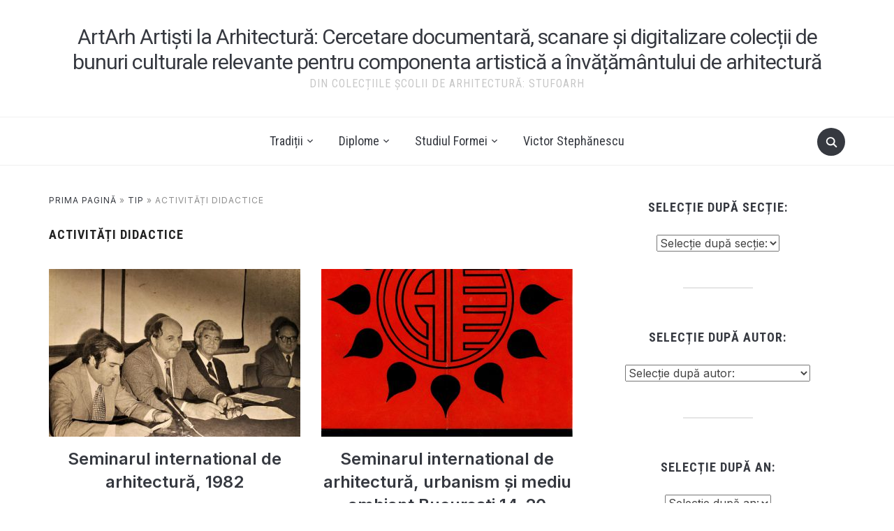

--- FILE ---
content_type: text/html; charset=UTF-8
request_url: https://scandip130arh.uauim.ro/category/tip/activitati-didactice/
body_size: 26518
content:
<!DOCTYPE html>
<html lang="ro-RO">
<head>
    <meta charset="UTF-8">
    <meta name="viewport" content="width=device-width, initial-scale=1.0">
    <link rel="profile" href="https://gmpg.org/xfn/11">
    <link rel="pingback" href="https://scandip130arh.uauim.ro/xmlrpc.php">
    <link rel="preload" as="font" href="https://scandip130arh.uauim.ro/wp-content/themes/foodica/fonts/foodica.ttf" type="font/ttf" crossorigin>

    <meta name='robots' content='index, follow, max-image-preview:large, max-snippet:-1, max-video-preview:-1' />
	<style>img:is([sizes="auto" i], [sizes^="auto," i]) { contain-intrinsic-size: 3000px 1500px }</style>
	
	<!-- This site is optimized with the Yoast SEO plugin v25.1 - https://yoast.com/wordpress/plugins/seo/ -->
	<title>Arhive Activități didactice - ArtArh Artiști la Arhitectură: Cercetare documentară, scanare și digitalizare colecții de bunuri culturale relevante pentru componenta artistică a învățământului de arhitectură</title>
	<link rel="canonical" href="https://scandip130arh.uauim.ro/category/tip/activitati-didactice/" />
	<link rel="next" href="https://scandip130arh.uauim.ro/category/tip/activitati-didactice/page/2/" />
	<meta property="og:locale" content="ro_RO" />
	<meta property="og:type" content="article" />
	<meta property="og:title" content="Arhive Activități didactice - ArtArh Artiști la Arhitectură: Cercetare documentară, scanare și digitalizare colecții de bunuri culturale relevante pentru componenta artistică a învățământului de arhitectură" />
	<meta property="og:url" content="https://scandip130arh.uauim.ro/category/tip/activitati-didactice/" />
	<meta property="og:site_name" content="ArtArh Artiști la Arhitectură: Cercetare documentară, scanare și digitalizare colecții de bunuri culturale relevante pentru componenta artistică a învățământului de arhitectură" />
	<meta name="twitter:card" content="summary_large_image" />
	<script type="application/ld+json" class="yoast-schema-graph">{"@context":"https://schema.org","@graph":[{"@type":"CollectionPage","@id":"https://scandip130arh.uauim.ro/category/tip/activitati-didactice/","url":"https://scandip130arh.uauim.ro/category/tip/activitati-didactice/","name":"Arhive Activități didactice - ArtArh Artiști la Arhitectură: Cercetare documentară, scanare și digitalizare colecții de bunuri culturale relevante pentru componenta artistică a învățământului de arhitectură","isPartOf":{"@id":"https://scandip130arh.uauim.ro/#website"},"primaryImageOfPage":{"@id":"https://scandip130arh.uauim.ro/category/tip/activitati-didactice/#primaryimage"},"image":{"@id":"https://scandip130arh.uauim.ro/category/tip/activitati-didactice/#primaryimage"},"thumbnailUrl":"https://scandip130arh.uauim.ro/wp-content/uploads/2022/11/seminar-1982-nicu-ceausescu-mac-popescu-si-cornel-dumitrescu.jpg","breadcrumb":{"@id":"https://scandip130arh.uauim.ro/category/tip/activitati-didactice/#breadcrumb"},"inLanguage":"ro-RO"},{"@type":"ImageObject","inLanguage":"ro-RO","@id":"https://scandip130arh.uauim.ro/category/tip/activitati-didactice/#primaryimage","url":"https://scandip130arh.uauim.ro/wp-content/uploads/2022/11/seminar-1982-nicu-ceausescu-mac-popescu-si-cornel-dumitrescu.jpg","contentUrl":"https://scandip130arh.uauim.ro/wp-content/uploads/2022/11/seminar-1982-nicu-ceausescu-mac-popescu-si-cornel-dumitrescu.jpg","width":1055,"height":1063},{"@type":"BreadcrumbList","@id":"https://scandip130arh.uauim.ro/category/tip/activitati-didactice/#breadcrumb","itemListElement":[{"@type":"ListItem","position":1,"name":"Prima pagină","item":"https://scandip130arh.uauim.ro/"},{"@type":"ListItem","position":2,"name":"Tip","item":"https://scandip130arh.uauim.ro/category/tip/"},{"@type":"ListItem","position":3,"name":"Activități didactice"}]},{"@type":"WebSite","@id":"https://scandip130arh.uauim.ro/#website","url":"https://scandip130arh.uauim.ro/","name":"ArtArh Artiști la Arhitectură: Cercetare documentară, scanare și digitalizare colecții de bunuri culturale relevante pentru componenta artistică a învățământului de arhitectură","description":"Din Colecțiile Școlii de Arhitectură: StufoArh","potentialAction":[{"@type":"SearchAction","target":{"@type":"EntryPoint","urlTemplate":"https://scandip130arh.uauim.ro/?s={search_term_string}"},"query-input":{"@type":"PropertyValueSpecification","valueRequired":true,"valueName":"search_term_string"}}],"inLanguage":"ro-RO"}]}</script>
	<!-- / Yoast SEO plugin. -->


<link rel='dns-prefetch' href='//fonts.googleapis.com' />
<link rel="alternate" type="application/rss+xml" title="ArtArh Artiști la Arhitectură: Cercetare documentară, scanare și digitalizare colecții de bunuri culturale relevante pentru componenta artistică a învățământului de arhitectură &raquo; Flux" href="https://scandip130arh.uauim.ro/feed/" />
<link rel="alternate" type="application/rss+xml" title="ArtArh Artiști la Arhitectură: Cercetare documentară, scanare și digitalizare colecții de bunuri culturale relevante pentru componenta artistică a învățământului de arhitectură &raquo; Flux comentarii" href="https://scandip130arh.uauim.ro/comments/feed/" />
<link rel="alternate" type="application/rss+xml" title="ArtArh Artiști la Arhitectură: Cercetare documentară, scanare și digitalizare colecții de bunuri culturale relevante pentru componenta artistică a învățământului de arhitectură &raquo; Flux categorie Activități didactice" href="https://scandip130arh.uauim.ro/category/tip/activitati-didactice/feed/" />
<script type="text/javascript">
/* <![CDATA[ */
window._wpemojiSettings = {"baseUrl":"https:\/\/s.w.org\/images\/core\/emoji\/15.1.0\/72x72\/","ext":".png","svgUrl":"https:\/\/s.w.org\/images\/core\/emoji\/15.1.0\/svg\/","svgExt":".svg","source":{"concatemoji":"https:\/\/scandip130arh.uauim.ro\/wp-includes\/js\/wp-emoji-release.min.js?ver=6.8.1"}};
/*! This file is auto-generated */
!function(i,n){var o,s,e;function c(e){try{var t={supportTests:e,timestamp:(new Date).valueOf()};sessionStorage.setItem(o,JSON.stringify(t))}catch(e){}}function p(e,t,n){e.clearRect(0,0,e.canvas.width,e.canvas.height),e.fillText(t,0,0);var t=new Uint32Array(e.getImageData(0,0,e.canvas.width,e.canvas.height).data),r=(e.clearRect(0,0,e.canvas.width,e.canvas.height),e.fillText(n,0,0),new Uint32Array(e.getImageData(0,0,e.canvas.width,e.canvas.height).data));return t.every(function(e,t){return e===r[t]})}function u(e,t,n){switch(t){case"flag":return n(e,"\ud83c\udff3\ufe0f\u200d\u26a7\ufe0f","\ud83c\udff3\ufe0f\u200b\u26a7\ufe0f")?!1:!n(e,"\ud83c\uddfa\ud83c\uddf3","\ud83c\uddfa\u200b\ud83c\uddf3")&&!n(e,"\ud83c\udff4\udb40\udc67\udb40\udc62\udb40\udc65\udb40\udc6e\udb40\udc67\udb40\udc7f","\ud83c\udff4\u200b\udb40\udc67\u200b\udb40\udc62\u200b\udb40\udc65\u200b\udb40\udc6e\u200b\udb40\udc67\u200b\udb40\udc7f");case"emoji":return!n(e,"\ud83d\udc26\u200d\ud83d\udd25","\ud83d\udc26\u200b\ud83d\udd25")}return!1}function f(e,t,n){var r="undefined"!=typeof WorkerGlobalScope&&self instanceof WorkerGlobalScope?new OffscreenCanvas(300,150):i.createElement("canvas"),a=r.getContext("2d",{willReadFrequently:!0}),o=(a.textBaseline="top",a.font="600 32px Arial",{});return e.forEach(function(e){o[e]=t(a,e,n)}),o}function t(e){var t=i.createElement("script");t.src=e,t.defer=!0,i.head.appendChild(t)}"undefined"!=typeof Promise&&(o="wpEmojiSettingsSupports",s=["flag","emoji"],n.supports={everything:!0,everythingExceptFlag:!0},e=new Promise(function(e){i.addEventListener("DOMContentLoaded",e,{once:!0})}),new Promise(function(t){var n=function(){try{var e=JSON.parse(sessionStorage.getItem(o));if("object"==typeof e&&"number"==typeof e.timestamp&&(new Date).valueOf()<e.timestamp+604800&&"object"==typeof e.supportTests)return e.supportTests}catch(e){}return null}();if(!n){if("undefined"!=typeof Worker&&"undefined"!=typeof OffscreenCanvas&&"undefined"!=typeof URL&&URL.createObjectURL&&"undefined"!=typeof Blob)try{var e="postMessage("+f.toString()+"("+[JSON.stringify(s),u.toString(),p.toString()].join(",")+"));",r=new Blob([e],{type:"text/javascript"}),a=new Worker(URL.createObjectURL(r),{name:"wpTestEmojiSupports"});return void(a.onmessage=function(e){c(n=e.data),a.terminate(),t(n)})}catch(e){}c(n=f(s,u,p))}t(n)}).then(function(e){for(var t in e)n.supports[t]=e[t],n.supports.everything=n.supports.everything&&n.supports[t],"flag"!==t&&(n.supports.everythingExceptFlag=n.supports.everythingExceptFlag&&n.supports[t]);n.supports.everythingExceptFlag=n.supports.everythingExceptFlag&&!n.supports.flag,n.DOMReady=!1,n.readyCallback=function(){n.DOMReady=!0}}).then(function(){return e}).then(function(){var e;n.supports.everything||(n.readyCallback(),(e=n.source||{}).concatemoji?t(e.concatemoji):e.wpemoji&&e.twemoji&&(t(e.twemoji),t(e.wpemoji)))}))}((window,document),window._wpemojiSettings);
/* ]]> */
</script>
<style id='wp-emoji-styles-inline-css' type='text/css'>

	img.wp-smiley, img.emoji {
		display: inline !important;
		border: none !important;
		box-shadow: none !important;
		height: 1em !important;
		width: 1em !important;
		margin: 0 0.07em !important;
		vertical-align: -0.1em !important;
		background: none !important;
		padding: 0 !important;
	}
</style>
<link rel='stylesheet' id='wp-block-library-css' href='https://scandip130arh.uauim.ro/wp-includes/css/dist/block-library/style.min.css?ver=6.8.1' type='text/css' media='all' />
<style id='wp-block-library-theme-inline-css' type='text/css'>
.wp-block-audio :where(figcaption){color:#555;font-size:13px;text-align:center}.is-dark-theme .wp-block-audio :where(figcaption){color:#ffffffa6}.wp-block-audio{margin:0 0 1em}.wp-block-code{border:1px solid #ccc;border-radius:4px;font-family:Menlo,Consolas,monaco,monospace;padding:.8em 1em}.wp-block-embed :where(figcaption){color:#555;font-size:13px;text-align:center}.is-dark-theme .wp-block-embed :where(figcaption){color:#ffffffa6}.wp-block-embed{margin:0 0 1em}.blocks-gallery-caption{color:#555;font-size:13px;text-align:center}.is-dark-theme .blocks-gallery-caption{color:#ffffffa6}:root :where(.wp-block-image figcaption){color:#555;font-size:13px;text-align:center}.is-dark-theme :root :where(.wp-block-image figcaption){color:#ffffffa6}.wp-block-image{margin:0 0 1em}.wp-block-pullquote{border-bottom:4px solid;border-top:4px solid;color:currentColor;margin-bottom:1.75em}.wp-block-pullquote cite,.wp-block-pullquote footer,.wp-block-pullquote__citation{color:currentColor;font-size:.8125em;font-style:normal;text-transform:uppercase}.wp-block-quote{border-left:.25em solid;margin:0 0 1.75em;padding-left:1em}.wp-block-quote cite,.wp-block-quote footer{color:currentColor;font-size:.8125em;font-style:normal;position:relative}.wp-block-quote:where(.has-text-align-right){border-left:none;border-right:.25em solid;padding-left:0;padding-right:1em}.wp-block-quote:where(.has-text-align-center){border:none;padding-left:0}.wp-block-quote.is-large,.wp-block-quote.is-style-large,.wp-block-quote:where(.is-style-plain){border:none}.wp-block-search .wp-block-search__label{font-weight:700}.wp-block-search__button{border:1px solid #ccc;padding:.375em .625em}:where(.wp-block-group.has-background){padding:1.25em 2.375em}.wp-block-separator.has-css-opacity{opacity:.4}.wp-block-separator{border:none;border-bottom:2px solid;margin-left:auto;margin-right:auto}.wp-block-separator.has-alpha-channel-opacity{opacity:1}.wp-block-separator:not(.is-style-wide):not(.is-style-dots){width:100px}.wp-block-separator.has-background:not(.is-style-dots){border-bottom:none;height:1px}.wp-block-separator.has-background:not(.is-style-wide):not(.is-style-dots){height:2px}.wp-block-table{margin:0 0 1em}.wp-block-table td,.wp-block-table th{word-break:normal}.wp-block-table :where(figcaption){color:#555;font-size:13px;text-align:center}.is-dark-theme .wp-block-table :where(figcaption){color:#ffffffa6}.wp-block-video :where(figcaption){color:#555;font-size:13px;text-align:center}.is-dark-theme .wp-block-video :where(figcaption){color:#ffffffa6}.wp-block-video{margin:0 0 1em}:root :where(.wp-block-template-part.has-background){margin-bottom:0;margin-top:0;padding:1.25em 2.375em}
</style>
<style id='pdfemb-pdf-embedder-viewer-style-inline-css' type='text/css'>
.wp-block-pdfemb-pdf-embedder-viewer{max-width:none}

</style>
<style id='global-styles-inline-css' type='text/css'>
:root{--wp--preset--aspect-ratio--square: 1;--wp--preset--aspect-ratio--4-3: 4/3;--wp--preset--aspect-ratio--3-4: 3/4;--wp--preset--aspect-ratio--3-2: 3/2;--wp--preset--aspect-ratio--2-3: 2/3;--wp--preset--aspect-ratio--16-9: 16/9;--wp--preset--aspect-ratio--9-16: 9/16;--wp--preset--color--black: #000000;--wp--preset--color--cyan-bluish-gray: #abb8c3;--wp--preset--color--white: #ffffff;--wp--preset--color--pale-pink: #f78da7;--wp--preset--color--vivid-red: #cf2e2e;--wp--preset--color--luminous-vivid-orange: #ff6900;--wp--preset--color--luminous-vivid-amber: #fcb900;--wp--preset--color--light-green-cyan: #7bdcb5;--wp--preset--color--vivid-green-cyan: #00d084;--wp--preset--color--pale-cyan-blue: #8ed1fc;--wp--preset--color--vivid-cyan-blue: #0693e3;--wp--preset--color--vivid-purple: #9b51e0;--wp--preset--color--primary: #363940;--wp--preset--color--secondary: #818592;--wp--preset--color--tertiary: #0F7FAF;--wp--preset--color--lightgrey: #ececec;--wp--preset--color--foreground: #212121;--wp--preset--color--background: #eff4f7;--wp--preset--color--green: #4FD086;--wp--preset--color--teal: #4DBDBA;--wp--preset--color--orange: #E98464;--wp--preset--color--red: #E75148;--wp--preset--color--pink: #FB8FB0;--wp--preset--color--light-background: #fafafa;--wp--preset--gradient--vivid-cyan-blue-to-vivid-purple: linear-gradient(135deg,rgba(6,147,227,1) 0%,rgb(155,81,224) 100%);--wp--preset--gradient--light-green-cyan-to-vivid-green-cyan: linear-gradient(135deg,rgb(122,220,180) 0%,rgb(0,208,130) 100%);--wp--preset--gradient--luminous-vivid-amber-to-luminous-vivid-orange: linear-gradient(135deg,rgba(252,185,0,1) 0%,rgba(255,105,0,1) 100%);--wp--preset--gradient--luminous-vivid-orange-to-vivid-red: linear-gradient(135deg,rgba(255,105,0,1) 0%,rgb(207,46,46) 100%);--wp--preset--gradient--very-light-gray-to-cyan-bluish-gray: linear-gradient(135deg,rgb(238,238,238) 0%,rgb(169,184,195) 100%);--wp--preset--gradient--cool-to-warm-spectrum: linear-gradient(135deg,rgb(74,234,220) 0%,rgb(151,120,209) 20%,rgb(207,42,186) 40%,rgb(238,44,130) 60%,rgb(251,105,98) 80%,rgb(254,248,76) 100%);--wp--preset--gradient--blush-light-purple: linear-gradient(135deg,rgb(255,206,236) 0%,rgb(152,150,240) 100%);--wp--preset--gradient--blush-bordeaux: linear-gradient(135deg,rgb(254,205,165) 0%,rgb(254,45,45) 50%,rgb(107,0,62) 100%);--wp--preset--gradient--luminous-dusk: linear-gradient(135deg,rgb(255,203,112) 0%,rgb(199,81,192) 50%,rgb(65,88,208) 100%);--wp--preset--gradient--pale-ocean: linear-gradient(135deg,rgb(255,245,203) 0%,rgb(182,227,212) 50%,rgb(51,167,181) 100%);--wp--preset--gradient--electric-grass: linear-gradient(135deg,rgb(202,248,128) 0%,rgb(113,206,126) 100%);--wp--preset--gradient--midnight: linear-gradient(135deg,rgb(2,3,129) 0%,rgb(40,116,252) 100%);--wp--preset--gradient--black-primary: linear-gradient(0deg,var(--wp--preset--color--primary) 0%,rgba(0,58,102,0) 100%);--wp--preset--gradient--black-secondary: linear-gradient(135deg,rgba(0,0,0,1) 50%,var(--wp--preset--color--tertiary) 100%);--wp--preset--font-size--small: 13px;--wp--preset--font-size--medium: 20px;--wp--preset--font-size--large: 36px;--wp--preset--font-size--x-large: 42px;--wp--preset--spacing--20: 0.44rem;--wp--preset--spacing--30: 0.67rem;--wp--preset--spacing--40: 1rem;--wp--preset--spacing--50: 1.5rem;--wp--preset--spacing--60: 2.25rem;--wp--preset--spacing--70: 3.38rem;--wp--preset--spacing--80: 5.06rem;--wp--preset--spacing--x-small: 20px;--wp--preset--spacing--small: 40px;--wp--preset--spacing--medium: 60px;--wp--preset--spacing--large: 80px;--wp--preset--spacing--x-large: 100px;--wp--preset--shadow--natural: 6px 6px 9px rgba(0, 0, 0, 0.2);--wp--preset--shadow--deep: 12px 12px 50px rgba(0, 0, 0, 0.4);--wp--preset--shadow--sharp: 6px 6px 0px rgba(0, 0, 0, 0.2);--wp--preset--shadow--outlined: 6px 6px 0px -3px rgba(255, 255, 255, 1), 6px 6px rgba(0, 0, 0, 1);--wp--preset--shadow--crisp: 6px 6px 0px rgba(0, 0, 0, 1);--wp--custom--font-weight--black: 900;--wp--custom--font-weight--bold: 600;--wp--custom--font-weight--extra-bold: 800;--wp--custom--font-weight--light: 300;--wp--custom--font-weight--medium: 500;--wp--custom--font-weight--regular: 400;--wp--custom--font-weight--semi-bold: 500;--wp--custom--line-height--body: 1.75;--wp--custom--line-height--heading: 1.1;--wp--custom--line-height--medium: 1.5;--wp--custom--line-height--one: 1;--wp--custom--spacing--outer: 30px;}:root { --wp--style--global--content-size: 1140px;--wp--style--global--wide-size: 1390px; }:where(body) { margin: 0; }.wp-site-blocks { padding-top: var(--wp--style--root--padding-top); padding-bottom: var(--wp--style--root--padding-bottom); }.has-global-padding { padding-right: var(--wp--style--root--padding-right); padding-left: var(--wp--style--root--padding-left); }.has-global-padding > .alignfull { margin-right: calc(var(--wp--style--root--padding-right) * -1); margin-left: calc(var(--wp--style--root--padding-left) * -1); }.has-global-padding :where(:not(.alignfull.is-layout-flow) > .has-global-padding:not(.wp-block-block, .alignfull)) { padding-right: 0; padding-left: 0; }.has-global-padding :where(:not(.alignfull.is-layout-flow) > .has-global-padding:not(.wp-block-block, .alignfull)) > .alignfull { margin-left: 0; margin-right: 0; }.wp-site-blocks > .alignleft { float: left; margin-right: 2em; }.wp-site-blocks > .alignright { float: right; margin-left: 2em; }.wp-site-blocks > .aligncenter { justify-content: center; margin-left: auto; margin-right: auto; }:where(.wp-site-blocks) > * { margin-block-start: 20px; margin-block-end: 0; }:where(.wp-site-blocks) > :first-child { margin-block-start: 0; }:where(.wp-site-blocks) > :last-child { margin-block-end: 0; }:root { --wp--style--block-gap: 20px; }:root :where(.is-layout-flow) > :first-child{margin-block-start: 0;}:root :where(.is-layout-flow) > :last-child{margin-block-end: 0;}:root :where(.is-layout-flow) > *{margin-block-start: 20px;margin-block-end: 0;}:root :where(.is-layout-constrained) > :first-child{margin-block-start: 0;}:root :where(.is-layout-constrained) > :last-child{margin-block-end: 0;}:root :where(.is-layout-constrained) > *{margin-block-start: 20px;margin-block-end: 0;}:root :where(.is-layout-flex){gap: 20px;}:root :where(.is-layout-grid){gap: 20px;}.is-layout-flow > .alignleft{float: left;margin-inline-start: 0;margin-inline-end: 2em;}.is-layout-flow > .alignright{float: right;margin-inline-start: 2em;margin-inline-end: 0;}.is-layout-flow > .aligncenter{margin-left: auto !important;margin-right: auto !important;}.is-layout-constrained > .alignleft{float: left;margin-inline-start: 0;margin-inline-end: 2em;}.is-layout-constrained > .alignright{float: right;margin-inline-start: 2em;margin-inline-end: 0;}.is-layout-constrained > .aligncenter{margin-left: auto !important;margin-right: auto !important;}.is-layout-constrained > :where(:not(.alignleft):not(.alignright):not(.alignfull)){max-width: var(--wp--style--global--content-size);margin-left: auto !important;margin-right: auto !important;}.is-layout-constrained > .alignwide{max-width: var(--wp--style--global--wide-size);}body .is-layout-flex{display: flex;}.is-layout-flex{flex-wrap: wrap;align-items: center;}.is-layout-flex > :is(*, div){margin: 0;}body .is-layout-grid{display: grid;}.is-layout-grid > :is(*, div){margin: 0;}body{--wp--style--root--padding-top: 0px;--wp--style--root--padding-right: 0px;--wp--style--root--padding-bottom: 0px;--wp--style--root--padding-left: 0px;}a:where(:not(.wp-element-button)){color: var(--wp--preset--color--primary);text-decoration: underline;}:root :where(a:where(:not(.wp-element-button)):hover){color: var(--wp--preset--color--primary);}:root :where(.wp-element-button, .wp-block-button__link){background-color: var(--wp--preset--color--secondary);border-radius: 4px;border-width: 0;color: var(--wp--preset--color--white);font-family: inherit;font-size: inherit;font-weight: var(--wp--custom--font-weight--medium);line-height: inherit;padding-top: 10px;padding-right: 25px;padding-bottom: 10px;padding-left: 25px;text-decoration: none;}.has-black-color{color: var(--wp--preset--color--black) !important;}.has-cyan-bluish-gray-color{color: var(--wp--preset--color--cyan-bluish-gray) !important;}.has-white-color{color: var(--wp--preset--color--white) !important;}.has-pale-pink-color{color: var(--wp--preset--color--pale-pink) !important;}.has-vivid-red-color{color: var(--wp--preset--color--vivid-red) !important;}.has-luminous-vivid-orange-color{color: var(--wp--preset--color--luminous-vivid-orange) !important;}.has-luminous-vivid-amber-color{color: var(--wp--preset--color--luminous-vivid-amber) !important;}.has-light-green-cyan-color{color: var(--wp--preset--color--light-green-cyan) !important;}.has-vivid-green-cyan-color{color: var(--wp--preset--color--vivid-green-cyan) !important;}.has-pale-cyan-blue-color{color: var(--wp--preset--color--pale-cyan-blue) !important;}.has-vivid-cyan-blue-color{color: var(--wp--preset--color--vivid-cyan-blue) !important;}.has-vivid-purple-color{color: var(--wp--preset--color--vivid-purple) !important;}.has-primary-color{color: var(--wp--preset--color--primary) !important;}.has-secondary-color{color: var(--wp--preset--color--secondary) !important;}.has-tertiary-color{color: var(--wp--preset--color--tertiary) !important;}.has-lightgrey-color{color: var(--wp--preset--color--lightgrey) !important;}.has-foreground-color{color: var(--wp--preset--color--foreground) !important;}.has-background-color{color: var(--wp--preset--color--background) !important;}.has-green-color{color: var(--wp--preset--color--green) !important;}.has-teal-color{color: var(--wp--preset--color--teal) !important;}.has-orange-color{color: var(--wp--preset--color--orange) !important;}.has-red-color{color: var(--wp--preset--color--red) !important;}.has-pink-color{color: var(--wp--preset--color--pink) !important;}.has-light-background-color{color: var(--wp--preset--color--light-background) !important;}.has-black-background-color{background-color: var(--wp--preset--color--black) !important;}.has-cyan-bluish-gray-background-color{background-color: var(--wp--preset--color--cyan-bluish-gray) !important;}.has-white-background-color{background-color: var(--wp--preset--color--white) !important;}.has-pale-pink-background-color{background-color: var(--wp--preset--color--pale-pink) !important;}.has-vivid-red-background-color{background-color: var(--wp--preset--color--vivid-red) !important;}.has-luminous-vivid-orange-background-color{background-color: var(--wp--preset--color--luminous-vivid-orange) !important;}.has-luminous-vivid-amber-background-color{background-color: var(--wp--preset--color--luminous-vivid-amber) !important;}.has-light-green-cyan-background-color{background-color: var(--wp--preset--color--light-green-cyan) !important;}.has-vivid-green-cyan-background-color{background-color: var(--wp--preset--color--vivid-green-cyan) !important;}.has-pale-cyan-blue-background-color{background-color: var(--wp--preset--color--pale-cyan-blue) !important;}.has-vivid-cyan-blue-background-color{background-color: var(--wp--preset--color--vivid-cyan-blue) !important;}.has-vivid-purple-background-color{background-color: var(--wp--preset--color--vivid-purple) !important;}.has-primary-background-color{background-color: var(--wp--preset--color--primary) !important;}.has-secondary-background-color{background-color: var(--wp--preset--color--secondary) !important;}.has-tertiary-background-color{background-color: var(--wp--preset--color--tertiary) !important;}.has-lightgrey-background-color{background-color: var(--wp--preset--color--lightgrey) !important;}.has-foreground-background-color{background-color: var(--wp--preset--color--foreground) !important;}.has-background-background-color{background-color: var(--wp--preset--color--background) !important;}.has-green-background-color{background-color: var(--wp--preset--color--green) !important;}.has-teal-background-color{background-color: var(--wp--preset--color--teal) !important;}.has-orange-background-color{background-color: var(--wp--preset--color--orange) !important;}.has-red-background-color{background-color: var(--wp--preset--color--red) !important;}.has-pink-background-color{background-color: var(--wp--preset--color--pink) !important;}.has-light-background-background-color{background-color: var(--wp--preset--color--light-background) !important;}.has-black-border-color{border-color: var(--wp--preset--color--black) !important;}.has-cyan-bluish-gray-border-color{border-color: var(--wp--preset--color--cyan-bluish-gray) !important;}.has-white-border-color{border-color: var(--wp--preset--color--white) !important;}.has-pale-pink-border-color{border-color: var(--wp--preset--color--pale-pink) !important;}.has-vivid-red-border-color{border-color: var(--wp--preset--color--vivid-red) !important;}.has-luminous-vivid-orange-border-color{border-color: var(--wp--preset--color--luminous-vivid-orange) !important;}.has-luminous-vivid-amber-border-color{border-color: var(--wp--preset--color--luminous-vivid-amber) !important;}.has-light-green-cyan-border-color{border-color: var(--wp--preset--color--light-green-cyan) !important;}.has-vivid-green-cyan-border-color{border-color: var(--wp--preset--color--vivid-green-cyan) !important;}.has-pale-cyan-blue-border-color{border-color: var(--wp--preset--color--pale-cyan-blue) !important;}.has-vivid-cyan-blue-border-color{border-color: var(--wp--preset--color--vivid-cyan-blue) !important;}.has-vivid-purple-border-color{border-color: var(--wp--preset--color--vivid-purple) !important;}.has-primary-border-color{border-color: var(--wp--preset--color--primary) !important;}.has-secondary-border-color{border-color: var(--wp--preset--color--secondary) !important;}.has-tertiary-border-color{border-color: var(--wp--preset--color--tertiary) !important;}.has-lightgrey-border-color{border-color: var(--wp--preset--color--lightgrey) !important;}.has-foreground-border-color{border-color: var(--wp--preset--color--foreground) !important;}.has-background-border-color{border-color: var(--wp--preset--color--background) !important;}.has-green-border-color{border-color: var(--wp--preset--color--green) !important;}.has-teal-border-color{border-color: var(--wp--preset--color--teal) !important;}.has-orange-border-color{border-color: var(--wp--preset--color--orange) !important;}.has-red-border-color{border-color: var(--wp--preset--color--red) !important;}.has-pink-border-color{border-color: var(--wp--preset--color--pink) !important;}.has-light-background-border-color{border-color: var(--wp--preset--color--light-background) !important;}.has-vivid-cyan-blue-to-vivid-purple-gradient-background{background: var(--wp--preset--gradient--vivid-cyan-blue-to-vivid-purple) !important;}.has-light-green-cyan-to-vivid-green-cyan-gradient-background{background: var(--wp--preset--gradient--light-green-cyan-to-vivid-green-cyan) !important;}.has-luminous-vivid-amber-to-luminous-vivid-orange-gradient-background{background: var(--wp--preset--gradient--luminous-vivid-amber-to-luminous-vivid-orange) !important;}.has-luminous-vivid-orange-to-vivid-red-gradient-background{background: var(--wp--preset--gradient--luminous-vivid-orange-to-vivid-red) !important;}.has-very-light-gray-to-cyan-bluish-gray-gradient-background{background: var(--wp--preset--gradient--very-light-gray-to-cyan-bluish-gray) !important;}.has-cool-to-warm-spectrum-gradient-background{background: var(--wp--preset--gradient--cool-to-warm-spectrum) !important;}.has-blush-light-purple-gradient-background{background: var(--wp--preset--gradient--blush-light-purple) !important;}.has-blush-bordeaux-gradient-background{background: var(--wp--preset--gradient--blush-bordeaux) !important;}.has-luminous-dusk-gradient-background{background: var(--wp--preset--gradient--luminous-dusk) !important;}.has-pale-ocean-gradient-background{background: var(--wp--preset--gradient--pale-ocean) !important;}.has-electric-grass-gradient-background{background: var(--wp--preset--gradient--electric-grass) !important;}.has-midnight-gradient-background{background: var(--wp--preset--gradient--midnight) !important;}.has-black-primary-gradient-background{background: var(--wp--preset--gradient--black-primary) !important;}.has-black-secondary-gradient-background{background: var(--wp--preset--gradient--black-secondary) !important;}.has-small-font-size{font-size: var(--wp--preset--font-size--small) !important;}.has-medium-font-size{font-size: var(--wp--preset--font-size--medium) !important;}.has-large-font-size{font-size: var(--wp--preset--font-size--large) !important;}.has-x-large-font-size{font-size: var(--wp--preset--font-size--x-large) !important;}
:root :where(.wp-block-button .wp-block-button__link){background-color: var(--wp--preset--color--primary);}
:root :where(.wp-block-columns){border-radius: 0;border-width: 0;margin-bottom: 0px;}
:root :where(.wp-block-pullquote){font-size: 1.5em;line-height: 1.6;}
:root :where(.wp-block-buttons-is-layout-flow) > :first-child{margin-block-start: 0;}:root :where(.wp-block-buttons-is-layout-flow) > :last-child{margin-block-end: 0;}:root :where(.wp-block-buttons-is-layout-flow) > *{margin-block-start: 10px;margin-block-end: 0;}:root :where(.wp-block-buttons-is-layout-constrained) > :first-child{margin-block-start: 0;}:root :where(.wp-block-buttons-is-layout-constrained) > :last-child{margin-block-end: 0;}:root :where(.wp-block-buttons-is-layout-constrained) > *{margin-block-start: 10px;margin-block-end: 0;}:root :where(.wp-block-buttons-is-layout-flex){gap: 10px;}:root :where(.wp-block-buttons-is-layout-grid){gap: 10px;}
:root :where(.wp-block-column){border-radius: 0;border-width: 0;margin-bottom: 0px;}
:root :where(.wp-block-cover){border-radius: 0;padding-top: 30px;padding-right: 30px;padding-bottom: 30px;padding-left: 30px;}
:root :where(.wp-block-group){padding: 0px;}
:root :where(.wp-block-spacer){margin-top: 0 !important;}
</style>
<link rel='stylesheet' id='widgetopts-styles-css' href='https://scandip130arh.uauim.ro/wp-content/plugins/extended-widget-options/assets/css/widget-options.css' type='text/css' media='all' />
<link rel='stylesheet' id='css-animate-css' href='https://scandip130arh.uauim.ro/wp-content/plugins/extended-widget-options/assets/css/animate.min.css' type='text/css' media='all' />
<link rel='stylesheet' id='leaflet-css-css' href='https://scandip130arh.uauim.ro/wp-content/plugins/meow-lightbox/app/style.min.css?ver=1747643981' type='text/css' media='all' />
<link rel='stylesheet' id='chld_thm_cfg_parent-css' href='https://scandip130arh.uauim.ro/wp-content/themes/foodica/style.css?ver=6.8.1' type='text/css' media='all' />
<link rel='stylesheet' id='zoom-theme-utils-css-css' href='https://scandip130arh.uauim.ro/wp-content/themes/foodica/functions/wpzoom/assets/css/theme-utils.css?ver=6.8.1' type='text/css' media='all' />
<link rel='stylesheet' id='foodica-google-fonts-css' href='https://fonts.googleapis.com/css?family=Inter%3Aregular%2C500%2C600%2C700%2C700i%2Citalic%7CRoboto%7CRoboto+Condensed%3Aregular%2C700&#038;subset=latin&#038;display=swap&#038;ver=6.8.1' type='text/css' media='all' />
<link rel='stylesheet' id='foodica-style-css' href='https://scandip130arh.uauim.ro/wp-content/themes/foodica-child/style.css?ver=1.0' type='text/css' media='all' />
<link rel='stylesheet' id='media-queries-css' href='https://scandip130arh.uauim.ro/wp-content/themes/foodica/css/media-queries.css?ver=1.0' type='text/css' media='all' />
<link rel='stylesheet' id='foodica-style-color-default-css' href='https://scandip130arh.uauim.ro/wp-content/themes/foodica/styles/default.css?ver=1.0' type='text/css' media='all' />
<link rel='stylesheet' id='js_composer_front-css' href='https://scandip130arh.uauim.ro/wp-content/plugins/js_composer/assets/css/js_composer.min.css?ver=6.10.0' type='text/css' media='all' />
<script type="text/javascript" src="https://scandip130arh.uauim.ro/wp-includes/js/jquery/jquery.min.js?ver=3.7.1" id="jquery-core-js"></script>
<script type="text/javascript" src="https://scandip130arh.uauim.ro/wp-includes/js/jquery/jquery-migrate.min.js?ver=3.4.1" id="jquery-migrate-js"></script>
<script type="text/javascript" src="https://scandip130arh.uauim.ro/wp-includes/js/dist/hooks.min.js?ver=4d63a3d491d11ffd8ac6" id="wp-hooks-js"></script>
<script type="text/javascript" src="https://scandip130arh.uauim.ro/wp-includes/js/dist/i18n.min.js?ver=5e580eb46a90c2b997e6" id="wp-i18n-js"></script>
<script type="text/javascript" id="wp-i18n-js-after">
/* <![CDATA[ */
wp.i18n.setLocaleData( { 'text direction\u0004ltr': [ 'ltr' ] } );
/* ]]> */
</script>
<script type="text/javascript" id="mwl-build-js-js-extra">
/* <![CDATA[ */
var mwl_settings = {"api_url":"https:\/\/scandip130arh.uauim.ro\/wp-json\/meow-lightbox\/v1\/","rest_nonce":"af7607832a","plugin_url":"https:\/\/scandip130arh.uauim.ro\/wp-content\/plugins\/meow-lightbox\/classes\/","settings":{"rtf_slider_fix":false,"engine":"default","backdrop_opacity":85,"theme":"dark","orientation":"auto","selector":".entry-content, .gallery, .mgl-gallery, .wp-block-gallery,.post-thumb","selector_ahead":false,"deep_linking":false,"deep_linking_slug":"mwl","social_sharing":false,"social_sharing_facebook":true,"social_sharing_twitter":true,"social_sharing_pinterest":true,"separate_galleries":false,"animation_toggle":"none","animation_speed":"normal","low_res_placeholder":false,"wordpress_big_image":false,"right_click_protection":false,"magnification":true,"anti_selector":".blog, .archive, .emoji, .attachment-post-image, .no-lightbo","preloading":false,"download_link":"1","caption_source":"caption","caption_ellipsis":true,"exif":{"title":"","caption":"","camera":"","lens":"","date":false,"date_timezone":false,"shutter_speed":"","aperture":"","focal_length":"","iso":"","keywords":false},"slideshow":{"enabled":false,"timer":3000},"map":{"enabled":false}}};
/* ]]> */
</script>
<script type="text/javascript" src="https://scandip130arh.uauim.ro/wp-content/plugins/meow-lightbox/app/lightbox.js?ver=1747643981" id="mwl-build-js-js"></script>
<link rel="https://api.w.org/" href="https://scandip130arh.uauim.ro/wp-json/" /><link rel="alternate" title="JSON" type="application/json" href="https://scandip130arh.uauim.ro/wp-json/wp/v2/categories/432" /><link rel="EditURI" type="application/rsd+xml" title="RSD" href="https://scandip130arh.uauim.ro/xmlrpc.php?rsd" />
<meta name="generator" content="WordPress 6.8.1" />
<!-- WPZOOM Theme / Framework -->
<meta name="generator" content="Foodica Child 1.0" />
<meta name="generator" content="WPZOOM Framework 1.9.22" />

<!-- Begin Theme Custom CSS -->
<style type="text/css" id="foodica-custom-css">
.top-navbar{display:none;}.navbar-brand-wpz a, .desktop_header_layout_compact .navbar-brand-wpz a{font-family:'Roboto', sans-serif;}.main-navbar a{text-transform:none;}
@media screen and (min-width: 769px){body{font-size:16px;}.navbar-brand-wpz a, .desktop_header_layout_compact .navbar-brand-wpz a{font-size:30px;}.home_tagline{font-size:24px;}.slides li h3 a{font-size:40px;}.slides .slide_button a{font-size:14px;}.widget h3.title{font-size:18px;}.entry-title{font-size:24px;}.recent-posts .entry-content{font-size:16px;}.recent-posts .post.sticky .entry-title{font-size:36px;}.single h1.entry-title{font-size:18px;}.single .entry-content, .page .entry-content{font-size:16px;}.page h1.entry-title{font-size:44px;}.footer-menu ul li{font-size:16px;}}
@media screen and (max-width: 768px){body{font-size:16px;}.navbar-brand-wpz a, .desktop_header_layout_compact .navbar-brand-wpz a{font-size:12px;}.home_tagline{font-size:22px;}.slides li h3 a{font-size:36px;}.slides .slide_button a{font-size:14px;}.widget h3.title{font-size:18px;}.entry-title{font-size:20px;}.recent-posts .entry-content{font-size:16px;}.recent-posts .post.sticky .entry-title{font-size:26px;}.single h1.entry-title{font-size:34px;}.single .entry-content, .page .entry-content{font-size:16px;}.page h1.entry-title{font-size:34px;}.footer-menu ul li{font-size:16px;}}
@media screen and (max-width: 480px){body{font-size:16px;}.navbar-brand-wpz a, .desktop_header_layout_compact .navbar-brand-wpz a{font-size:27px;}.home_tagline{font-size:18px;}.slides li h3 a{font-size:26px;}.slides .slide_button a{font-size:14px;}.widget h3.title{font-size:18px;}.entry-title{font-size:20px;}.recent-posts .entry-content{font-size:16px;}.recent-posts .post.sticky .entry-title{font-size:26px;}.single h1.entry-title{font-size:28px;}.single .entry-content, .page .entry-content{font-size:16px;}.page h1.entry-title{font-size:28px;}.footer-menu ul li{font-size:16px;}}
</style>
<!-- End Theme Custom CSS -->
<meta name="generator" content="Powered by WPBakery Page Builder - drag and drop page builder for WordPress."/>
<noscript><style> .wpb_animate_when_almost_visible { opacity: 1; }</style></noscript></head>
<body data-rsssl=1 class="archive category category-activitati-didactice category-432 wp-theme-foodica wp-child-theme-foodica-child wpb-js-composer js-comp-ver-6.10.0 vc_responsive"><script type="application/javascript" id="mwl-data-script">
var mwl_data = {"8276":{"success":true,"file":"https:\/\/scandip130arh.uauim.ro\/wp-content\/uploads\/2022\/11\/seminar-1982-nicu-ceausescu-mac-popescu-si-cornel-dumitrescu.jpg","file_srcset":null,"file_sizes":null,"dimension":{"width":1055,"height":1063},"download_link":"https:\/\/scandip130arh.uauim.ro\/wp-content\/uploads\/2022\/11\/seminar-1982-nicu-ceausescu-mac-popescu-si-cornel-dumitrescu.jpg","data":{"id":8276,"title":"seminar 1982, nicu ceau\u0219escu, mac popescu si cornel dumitrescu","caption":"","description":"","gps":"N\/A","copyright":"N\/A","camera":"N\/A","date":"September 29, 2022 - 16:38","lens":"N\/A","aperture":"N\/A","focal_length":"N\/A","iso":"N\/A","shutter_speed":"N\/A","keywords":"N\/A"}},"8271":{"success":true,"file":"https:\/\/scandip130arh.uauim.ro\/wp-content\/uploads\/2022\/11\/Seminarul-international-de-arhitectura-urbanism-si-mediu-ambiant-Bucuresti-14-20-octombrie-1971-cota-I-4267-scaled.jpg","file_srcset":null,"file_sizes":null,"dimension":{"width":1805,"height":2560},"download_link":"https:\/\/scandip130arh.uauim.ro\/wp-content\/uploads\/2022\/11\/Seminarul-international-de-arhitectura-urbanism-si-mediu-ambiant-Bucuresti-14-20-octombrie-1971-cota-I-4267-scaled.jpg","data":{"id":8271,"title":"Seminarul international de arhitectur\u0103, urbanism \u0219i mediu ambiant Bucure\u0219ti 14-20 octombrie 1971, cota I 4267","caption":"","description":"","gps":"N\/A","copyright":"N\/A","camera":"N\/A","date":"September 21, 2022 - 13:38","lens":"N\/A","aperture":"N\/A","focal_length":"N\/A","iso":"N\/A","shutter_speed":"N\/A","keywords":"N\/A"}},"8266":{"success":true,"file":"https:\/\/scandip130arh.uauim.ro\/wp-content\/uploads\/2022\/11\/vizita-kisho-kurokawa-mai-1985.jpg","file_srcset":null,"file_sizes":null,"dimension":{"width":1600,"height":1146},"download_link":"https:\/\/scandip130arh.uauim.ro\/wp-content\/uploads\/2022\/11\/vizita-kisho-kurokawa-mai-1985.jpg","data":{"id":8266,"title":"vizita kisho kurokawa mai 1985","caption":"","description":"","gps":"N\/A","copyright":"N\/A","camera":"N\/A","date":"","lens":"N\/A","aperture":"N\/A","focal_length":"N\/A","iso":"N\/A","shutter_speed":"N\/A","keywords":"N\/A"}},"8261":{"success":true,"file":"https:\/\/scandip130arh.uauim.ro\/wp-content\/uploads\/2022\/11\/carnaval-la-arhitectura-16-mai-1959-34-scaled.jpg","file_srcset":null,"file_sizes":null,"dimension":{"width":2560,"height":1659},"download_link":"https:\/\/scandip130arh.uauim.ro\/wp-content\/uploads\/2022\/11\/carnaval-la-arhitectura-16-mai-1959-34-scaled.jpg","data":{"id":8261,"title":"carnaval la arhitectura 16 mai 1959 (34)","caption":"","description":"","gps":"N\/A","copyright":"N\/A","camera":"N\/A","date":"","lens":"N\/A","aperture":"N\/A","focal_length":"N\/A","iso":"N\/A","shutter_speed":"N\/A","keywords":"N\/A"}},"8256":{"success":true,"file":"https:\/\/scandip130arh.uauim.ro\/wp-content\/uploads\/2022\/11\/carnaval-la-arhitectura-16-mai-1959-28-scaled.jpg","file_srcset":null,"file_sizes":null,"dimension":{"width":2560,"height":1659},"download_link":"https:\/\/scandip130arh.uauim.ro\/wp-content\/uploads\/2022\/11\/carnaval-la-arhitectura-16-mai-1959-28-scaled.jpg","data":{"id":8256,"title":"carnaval la arhitectura 16 mai 1959 (28)","caption":"","description":"","gps":"N\/A","copyright":"N\/A","camera":"N\/A","date":"September 30, 2022 - 09:39","lens":"N\/A","aperture":"N\/A","focal_length":"N\/A","iso":"N\/A","shutter_speed":"N\/A","keywords":"N\/A"}},"8190":{"success":true,"file":"https:\/\/scandip130arh.uauim.ro\/wp-content\/uploads\/2022\/11\/modelaj-carnaval-mai-1959-15.jpg","file_srcset":null,"file_sizes":null,"dimension":{"width":1299,"height":1319},"download_link":"https:\/\/scandip130arh.uauim.ro\/wp-content\/uploads\/2022\/11\/modelaj-carnaval-mai-1959-15.jpg","data":{"id":8190,"title":"modelaj, carnaval, mai 1959 (15)","caption":"","description":"","gps":"N\/A","copyright":"N\/A","camera":"N\/A","date":"September 30, 2022 - 09:59","lens":"N\/A","aperture":"N\/A","focal_length":"N\/A","iso":"N\/A","shutter_speed":"N\/A","keywords":"N\/A"}},"8163":{"success":true,"file":"https:\/\/scandip130arh.uauim.ro\/wp-content\/uploads\/2022\/11\/1959-masti-carnaval-scaled.jpg","file_srcset":null,"file_sizes":null,"dimension":{"width":2560,"height":1843},"download_link":"https:\/\/scandip130arh.uauim.ro\/wp-content\/uploads\/2022\/11\/1959-masti-carnaval-scaled.jpg","data":{"id":8163,"title":"1959 masti carnaval","caption":"","description":"","gps":"N\/A","copyright":"N\/A","camera":"N\/A","date":"October 3, 2022 - 09:49","lens":"N\/A","aperture":"N\/A","focal_length":"N\/A","iso":"N\/A","shutter_speed":"N\/A","keywords":"N\/A"}},"8144":{"success":true,"file":"https:\/\/scandip130arh.uauim.ro\/wp-content\/uploads\/2022\/11\/vizita-la-stavropoleos-pentru-desen-ornamental.jpg","file_srcset":null,"file_sizes":null,"dimension":{"width":1221,"height":1919},"download_link":"https:\/\/scandip130arh.uauim.ro\/wp-content\/uploads\/2022\/11\/vizita-la-stavropoleos-pentru-desen-ornamental.jpg","data":{"id":8144,"title":"vizita la stavropoleos pentru desen ornamental","caption":"","description":"","gps":"N\/A","copyright":"N\/A","camera":"N\/A","date":"July 14, 2022 - 14:53","lens":"N\/A","aperture":"N\/A","focal_length":"N\/A","iso":"N\/A","shutter_speed":"N\/A","keywords":"N\/A"}},"8139":{"success":true,"file":"https:\/\/scandip130arh.uauim.ro\/wp-content\/uploads\/2022\/11\/vizita-la-muzeul-satului-desen-ornamental.jpg","file_srcset":null,"file_sizes":null,"dimension":{"width":1236,"height":1968},"download_link":"https:\/\/scandip130arh.uauim.ro\/wp-content\/uploads\/2022\/11\/vizita-la-muzeul-satului-desen-ornamental.jpg","data":{"id":8139,"title":"vizita la muzeul satului, desen ornamental","caption":"","description":"","gps":"N\/A","copyright":"N\/A","camera":"N\/A","date":"July 14, 2022 - 14:53","lens":"N\/A","aperture":"N\/A","focal_length":"N\/A","iso":"N\/A","shutter_speed":"N\/A","keywords":"N\/A"}},"8125":{"success":true,"file":"https:\/\/scandip130arh.uauim.ro\/wp-content\/uploads\/2022\/11\/carnaval-la-arhitectura-16-mai-1959-26-scaled.jpg","file_srcset":null,"file_sizes":null,"dimension":{"width":2560,"height":1659},"download_link":"https:\/\/scandip130arh.uauim.ro\/wp-content\/uploads\/2022\/11\/carnaval-la-arhitectura-16-mai-1959-26-scaled.jpg","data":{"id":8125,"title":"carnaval la arhitectura 16 mai 1959 (26)","caption":"","description":"","gps":"N\/A","copyright":"N\/A","camera":"N\/A","date":"","lens":"N\/A","aperture":"N\/A","focal_length":"N\/A","iso":"N\/A","shutter_speed":"N\/A","keywords":"N\/A"}},"8120":{"success":true,"file":"https:\/\/scandip130arh.uauim.ro\/wp-content\/uploads\/2022\/11\/carnaval-la-arhitectura-16-mai-1959-22-scaled.jpg","file_srcset":null,"file_sizes":null,"dimension":{"width":1659,"height":2560},"download_link":"https:\/\/scandip130arh.uauim.ro\/wp-content\/uploads\/2022\/11\/carnaval-la-arhitectura-16-mai-1959-22-scaled.jpg","data":{"id":8120,"title":"carnaval la arhitectura 16 mai 1959 (22)","caption":"","description":"","gps":"N\/A","copyright":"N\/A","camera":"N\/A","date":"","lens":"N\/A","aperture":"N\/A","focal_length":"N\/A","iso":"N\/A","shutter_speed":"N\/A","keywords":"N\/A"}},"8115":{"success":true,"file":"https:\/\/scandip130arh.uauim.ro\/wp-content\/uploads\/2022\/11\/carnaval-la-arhitectura-16-mai-1959-21-scaled.jpg","file_srcset":null,"file_sizes":null,"dimension":{"width":1659,"height":2560},"download_link":"https:\/\/scandip130arh.uauim.ro\/wp-content\/uploads\/2022\/11\/carnaval-la-arhitectura-16-mai-1959-21-scaled.jpg","data":{"id":8115,"title":"carnaval la arhitectura 16 mai 1959 (21)","caption":"","description":"","gps":"N\/A","copyright":"N\/A","camera":"N\/A","date":"","lens":"N\/A","aperture":"N\/A","focal_length":"N\/A","iso":"N\/A","shutter_speed":"N\/A","keywords":"N\/A"}}};
</script>


<div class="page-wrap">

    
    <header class="site-header wpz_header_layout_classic">

        <nav class="top-navbar" role="navigation">

            <div class="inner-wrap">

                
                    <div class="header_social">
                                            </div>

                
                <div id="navbar-top">

                    
                </div><!-- #navbar-top -->

            </div><!-- ./inner-wrap -->

        </nav><!-- .navbar -->

        <div class="clear"></div>


    
<div class="inner-wrap logo_wrapper_main">

    <div class="navbar-header"><div class="navbar-brand-wpz" ><a href="https://scandip130arh.uauim.ro" title="Din Colecțiile Școlii de Arhitectură: StufoArh">ArtArh Artiști la Arhitectură: Cercetare documentară, scanare și digitalizare colecții de bunuri culturale relevante pentru componenta artistică a învățământului de arhitectură</a><p class="tagline">Din Colecțiile Școlii de Arhitectură: StufoArh</p></div></div>
    
    

    
</div>


<nav class="main-navbar" role="navigation">

    <div class="inner-wrap">

        <div id="sb-search" class="sb-search">
            <form method="get" id="searchform" action="https://scandip130arh.uauim.ro/">
	<input type="search" class="sb-search-input" placeholder="Căutare"  name="s" id="s" />
    <input type="submit" id="searchsubmit" class="sb-search-submit" value="Caută" />
    <span class="sb-icon-search"></span>
</form>        </div>

        <div class="navbar-header-main">
            <div id="menu-main-slide" class="menu-principal-container"><ul id="menu-principal" class="menu"><li id="menu-item-5976" class="menu-item menu-item-type-taxonomy menu-item-object-category menu-item-has-children menu-item-5976"><a href="https://scandip130arh.uauim.ro/category/traditii/">Tradiții</a>
<ul class="sub-menu">
	<li id="menu-item-8332" class="menu-item menu-item-type-post_type menu-item-object-page menu-item-8332"><a href="https://scandip130arh.uauim.ro/despre-proiect-2/">Despre proiect</a></li>
	<li id="menu-item-8336" class="menu-item menu-item-type-post_type menu-item-object-page menu-item-8336"><a href="https://scandip130arh.uauim.ro/echipa/">Echipa</a></li>
	<li id="menu-item-8324" class="menu-item menu-item-type-post_type menu-item-object-page menu-item-8324"><a href="https://scandip130arh.uauim.ro/e-book/">E-book</a></li>
	<li id="menu-item-8359" class="menu-item menu-item-type-post_type menu-item-object-page menu-item-8359"><a href="https://scandip130arh.uauim.ro/video/">Video</a></li>
</ul>
</li>
<li id="menu-item-8317" class="menu-item menu-item-type-custom menu-item-object-custom menu-item-has-children menu-item-8317"><a href="https://scandip130arh.uauim.ro/category/diploma/">Diplome</a>
<ul class="sub-menu">
	<li id="menu-item-187" class="menu-item menu-item-type-post_type menu-item-object-page menu-item-187"><a href="https://scandip130arh.uauim.ro/contact/">Echipă și contact</a></li>
	<li id="menu-item-183" class="menu-item menu-item-type-post_type menu-item-object-page menu-item-183"><a href="https://scandip130arh.uauim.ro/despre-proiect/">Despre proiect</a></li>
	<li id="menu-item-185" class="menu-item menu-item-type-post_type menu-item-object-page menu-item-185"><a href="https://scandip130arh.uauim.ro/colectia-de-proiecte-studentesti/">Activități și obiective</a></li>
	<li id="menu-item-186" class="menu-item menu-item-type-post_type menu-item-object-page menu-item-186"><a href="https://scandip130arh.uauim.ro/materiale-promotionale/">E-book</a></li>
</ul>
</li>
<li id="menu-item-8375" class="menu-item menu-item-type-taxonomy menu-item-object-category menu-item-has-children menu-item-8375"><a href="https://scandip130arh.uauim.ro/category/studiul-formei/">Studiul Formei</a>
<ul class="sub-menu">
	<li id="menu-item-8381" class="menu-item menu-item-type-post_type menu-item-object-page menu-item-8381"><a href="https://scandip130arh.uauim.ro/stufoarh/">Despre proiect</a></li>
	<li id="menu-item-8394" class="menu-item menu-item-type-post_type menu-item-object-page menu-item-8394"><a href="https://scandip130arh.uauim.ro/scopul-proiectului/">Scopul proiectului</a></li>
	<li id="menu-item-8395" class="menu-item menu-item-type-post_type menu-item-object-page menu-item-8395"><a href="https://scandip130arh.uauim.ro/echipa-2/">Echipa</a></li>
</ul>
</li>
<li id="menu-item-11566" class="menu-item menu-item-type-taxonomy menu-item-object-category menu-item-11566"><a href="https://scandip130arh.uauim.ro/category/autor/victor-stephanescu/">Victor Stephănescu</a></li>
</ul></div>
        </div>


        <div id="navbar-main">

            <div class="menu-principal-container"><ul id="menu-principal-1" class="navbar-wpz dropdown sf-menu"><li class="menu-item menu-item-type-taxonomy menu-item-object-category menu-item-has-children menu-item-5976"><a href="https://scandip130arh.uauim.ro/category/traditii/">Tradiții</a>
<ul class="sub-menu">
	<li class="menu-item menu-item-type-post_type menu-item-object-page menu-item-8332"><a href="https://scandip130arh.uauim.ro/despre-proiect-2/">Despre proiect</a></li>
	<li class="menu-item menu-item-type-post_type menu-item-object-page menu-item-8336"><a href="https://scandip130arh.uauim.ro/echipa/">Echipa</a></li>
	<li class="menu-item menu-item-type-post_type menu-item-object-page menu-item-8324"><a href="https://scandip130arh.uauim.ro/e-book/">E-book</a></li>
	<li class="menu-item menu-item-type-post_type menu-item-object-page menu-item-8359"><a href="https://scandip130arh.uauim.ro/video/">Video</a></li>
</ul>
</li>
<li class="menu-item menu-item-type-custom menu-item-object-custom menu-item-has-children menu-item-8317"><a href="https://scandip130arh.uauim.ro/category/diploma/">Diplome</a>
<ul class="sub-menu">
	<li class="menu-item menu-item-type-post_type menu-item-object-page menu-item-187"><a href="https://scandip130arh.uauim.ro/contact/">Echipă și contact</a></li>
	<li class="menu-item menu-item-type-post_type menu-item-object-page menu-item-183"><a href="https://scandip130arh.uauim.ro/despre-proiect/">Despre proiect</a></li>
	<li class="menu-item menu-item-type-post_type menu-item-object-page menu-item-185"><a href="https://scandip130arh.uauim.ro/colectia-de-proiecte-studentesti/">Activități și obiective</a></li>
	<li class="menu-item menu-item-type-post_type menu-item-object-page menu-item-186"><a href="https://scandip130arh.uauim.ro/materiale-promotionale/">E-book</a></li>
</ul>
</li>
<li class="menu-item menu-item-type-taxonomy menu-item-object-category menu-item-has-children menu-item-8375"><a href="https://scandip130arh.uauim.ro/category/studiul-formei/">Studiul Formei</a>
<ul class="sub-menu">
	<li class="menu-item menu-item-type-post_type menu-item-object-page menu-item-8381"><a href="https://scandip130arh.uauim.ro/stufoarh/">Despre proiect</a></li>
	<li class="menu-item menu-item-type-post_type menu-item-object-page menu-item-8394"><a href="https://scandip130arh.uauim.ro/scopul-proiectului/">Scopul proiectului</a></li>
	<li class="menu-item menu-item-type-post_type menu-item-object-page menu-item-8395"><a href="https://scandip130arh.uauim.ro/echipa-2/">Echipa</a></li>
</ul>
</li>
<li class="menu-item menu-item-type-taxonomy menu-item-object-category menu-item-11566"><a href="https://scandip130arh.uauim.ro/category/autor/victor-stephanescu/">Victor Stephănescu</a></li>
</ul></div>
        </div><!-- #navbar-main -->

    </div><!-- ./inner-wrap -->

</nav><!-- .navbar -->


    <div class="clear"></div>

    </header><!-- .site-header -->

    <div class="inner-wrap">

<main id="main" class="site-main" role="main">

    <section class="content-area">

        <div class="wpz_breadcrumbs"><span><span><a href="https://scandip130arh.uauim.ro/">Prima pagină</a></span> &raquo; <span><a href="https://scandip130arh.uauim.ro/category/tip/">Tip</a></span> &raquo; <span class="breadcrumb_last" aria-current="page">Activități didactice</span></span></div>
        <h2 class="section-title">Activități didactice</h2>
        <div class="category_description"></div>
        
            <section id="recent-posts" class="recent-posts">

                
                    <article id="post-8275" class="regular-post post-8275 post type-post status-publish format-standard has-post-thumbnail hentry category-503 category-activitati-didactice category-traditii category-viata-studenteasca tag-fotografie">

                <div class="post-thumb"><a href="https://scandip130arh.uauim.ro/seminarul-international-de-arhitectura-1982/" title="Seminarul international de arhitectură, 1982">
                <img width="360" height="240" src="https://scandip130arh.uauim.ro/wp-content/uploads/2022/11/seminar-1982-nicu-ceausescu-mac-popescu-si-cornel-dumitrescu-360x240.jpg" class="attachment-loop size-loop wp-image-8276 wp-post-image" alt="" decoding="async" fetchpriority="high" srcset="https://scandip130arh.uauim.ro/wp-content/uploads/2022/11/seminar-1982-nicu-ceausescu-mac-popescu-si-cornel-dumitrescu-360x240.jpg 360w, https://scandip130arh.uauim.ro/wp-content/uploads/2022/11/seminar-1982-nicu-ceausescu-mac-popescu-si-cornel-dumitrescu-750x500.jpg 750w" sizes="(max-width: 360px) 100vw, 360px" data-mwl-img-id="8276" />            </a></div>
        
    <section class="entry-body">

        
        <h3 class="entry-title"><a href="https://scandip130arh.uauim.ro/seminarul-international-de-arhitectura-1982/" rel="bookmark">Seminarul international de arhitectură, 1982</a></h3>
        <div class="entry-meta">
                                     

                    </div>

        <div class="entry-content">
                    </div>


        

    </section>

    <div class="clearfix"></div>
</article><!-- #post-8275 -->
                
                    <article id="post-8270" class="regular-post post-8270 post type-post status-publish format-standard has-post-thumbnail hentry category-502 category-501 category-activitati-didactice category-traditii category-viata-studenteasca tag-afis tag-fotografie">

                <div class="post-thumb"><a href="https://scandip130arh.uauim.ro/seminarul-international-de-arhitectura-urbanism-si-mediu-ambiant-bucuresti-14-20-octombrie-1971-afis/" title="Seminarul international de arhitectură, urbanism și mediu ambiant București 14-20 octombrie 1971, afiș">
                <img width="360" height="240" src="https://scandip130arh.uauim.ro/wp-content/uploads/2022/11/Seminarul-international-de-arhitectura-urbanism-si-mediu-ambiant-Bucuresti-14-20-octombrie-1971-cota-I-4267-360x240.jpg" class="attachment-loop size-loop wp-image-8271 wp-post-image" alt="" decoding="async" srcset="https://scandip130arh.uauim.ro/wp-content/uploads/2022/11/Seminarul-international-de-arhitectura-urbanism-si-mediu-ambiant-Bucuresti-14-20-octombrie-1971-cota-I-4267-360x240.jpg 360w, https://scandip130arh.uauim.ro/wp-content/uploads/2022/11/Seminarul-international-de-arhitectura-urbanism-si-mediu-ambiant-Bucuresti-14-20-octombrie-1971-cota-I-4267-750x500.jpg 750w, https://scandip130arh.uauim.ro/wp-content/uploads/2022/11/Seminarul-international-de-arhitectura-urbanism-si-mediu-ambiant-Bucuresti-14-20-octombrie-1971-cota-I-4267-1500x1000.jpg 1500w" sizes="(max-width: 360px) 100vw, 360px" data-mwl-img-id="8271" />            </a></div>
        
    <section class="entry-body">

        
        <h3 class="entry-title"><a href="https://scandip130arh.uauim.ro/seminarul-international-de-arhitectura-urbanism-si-mediu-ambiant-bucuresti-14-20-octombrie-1971-afis/" rel="bookmark">Seminarul international de arhitectură, urbanism și mediu ambiant București 14-20 octombrie 1971, afiș</a></h3>
        <div class="entry-meta">
                                     

                    </div>

        <div class="entry-content">
                    </div>


        

    </section>

    <div class="clearfix"></div>
</article><!-- #post-8270 -->
                
                    <article id="post-8265" class="regular-post post-8265 post type-post status-publish format-standard has-post-thumbnail hentry category-501 category-activitati-didactice category-traditii category-viata-studenteasca tag-fotografie">

                <div class="post-thumb"><a href="https://scandip130arh.uauim.ro/vizita-lui-kisho-kurokawa-in-institutul-de-arhitectura-mai-1985/" title="Vizita lui Kisho Kurokawa în Institutul de arhitectură, mai 1985">
                <img width="360" height="240" src="https://scandip130arh.uauim.ro/wp-content/uploads/2022/11/vizita-kisho-kurokawa-mai-1985-360x240.jpg" class="attachment-loop size-loop wp-image-8266 wp-post-image" alt="" decoding="async" srcset="https://scandip130arh.uauim.ro/wp-content/uploads/2022/11/vizita-kisho-kurokawa-mai-1985-360x240.jpg 360w, https://scandip130arh.uauim.ro/wp-content/uploads/2022/11/vizita-kisho-kurokawa-mai-1985-750x500.jpg 750w, https://scandip130arh.uauim.ro/wp-content/uploads/2022/11/vizita-kisho-kurokawa-mai-1985-1500x1000.jpg 1500w" sizes="(max-width: 360px) 100vw, 360px" data-mwl-img-id="8266" />            </a></div>
        
    <section class="entry-body">

        
        <h3 class="entry-title"><a href="https://scandip130arh.uauim.ro/vizita-lui-kisho-kurokawa-in-institutul-de-arhitectura-mai-1985/" rel="bookmark">Vizita lui Kisho Kurokawa în Institutul de arhitectură, mai 1985</a></h3>
        <div class="entry-meta">
                                     

                    </div>

        <div class="entry-content">
                    </div>


        

    </section>

    <div class="clearfix"></div>
</article><!-- #post-8265 -->
                
                    <article id="post-8260" class="regular-post post-8260 post type-post status-publish format-standard has-post-thumbnail hentry category-370 category-activitati-didactice category-lucia-pauca-stoica category-lucia-stoica category-traditii category-viata-studenteasca tag-atelier tag-fotografie">

                <div class="post-thumb"><a href="https://scandip130arh.uauim.ro/lucia-pauca-fotografie-din-atelierul-13-16-mai-1959-3/" title="Lucia Păucă: fotografie din atelierul 13, 16 mai 1959">
                <img width="360" height="240" src="https://scandip130arh.uauim.ro/wp-content/uploads/2022/11/carnaval-la-arhitectura-16-mai-1959-34-360x240.jpg" class="attachment-loop size-loop wp-image-8261 wp-post-image" alt="" decoding="async" loading="lazy" srcset="https://scandip130arh.uauim.ro/wp-content/uploads/2022/11/carnaval-la-arhitectura-16-mai-1959-34-360x240.jpg 360w, https://scandip130arh.uauim.ro/wp-content/uploads/2022/11/carnaval-la-arhitectura-16-mai-1959-34-750x500.jpg 750w, https://scandip130arh.uauim.ro/wp-content/uploads/2022/11/carnaval-la-arhitectura-16-mai-1959-34-1500x1000.jpg 1500w" sizes="auto, (max-width: 360px) 100vw, 360px" data-mwl-img-id="8261" />            </a></div>
        
    <section class="entry-body">

        
        <h3 class="entry-title"><a href="https://scandip130arh.uauim.ro/lucia-pauca-fotografie-din-atelierul-13-16-mai-1959-3/" rel="bookmark">Lucia Păucă: fotografie din atelierul 13, 16 mai 1959</a></h3>
        <div class="entry-meta">
                                     

                    </div>

        <div class="entry-content">
                    </div>


        

    </section>

    <div class="clearfix"></div>
</article><!-- #post-8260 -->
                
                    <article id="post-8255" class="regular-post post-8255 post type-post status-publish format-standard has-post-thumbnail hentry category-370 category-activitati-didactice category-lucia-pauca-stoica category-lucia-stoica category-traditii category-viata-studenteasca tag-atelier tag-fotografie">

                <div class="post-thumb"><a href="https://scandip130arh.uauim.ro/lucia-pauca-fotografie-din-atelierul-13-16-mai-1959-2/" title="Lucia Păucă: fotografie din atelierul 13, 16 mai 1959">
                <img width="360" height="240" src="https://scandip130arh.uauim.ro/wp-content/uploads/2022/11/carnaval-la-arhitectura-16-mai-1959-28-360x240.jpg" class="attachment-loop size-loop wp-image-8256 wp-post-image" alt="" decoding="async" loading="lazy" srcset="https://scandip130arh.uauim.ro/wp-content/uploads/2022/11/carnaval-la-arhitectura-16-mai-1959-28-360x240.jpg 360w, https://scandip130arh.uauim.ro/wp-content/uploads/2022/11/carnaval-la-arhitectura-16-mai-1959-28-750x500.jpg 750w, https://scandip130arh.uauim.ro/wp-content/uploads/2022/11/carnaval-la-arhitectura-16-mai-1959-28-1500x1000.jpg 1500w" sizes="auto, (max-width: 360px) 100vw, 360px" data-mwl-img-id="8256" />            </a></div>
        
    <section class="entry-body">

        
        <h3 class="entry-title"><a href="https://scandip130arh.uauim.ro/lucia-pauca-fotografie-din-atelierul-13-16-mai-1959-2/" rel="bookmark">Lucia Păucă: fotografie din atelierul 13, 16 mai 1959</a></h3>
        <div class="entry-meta">
                                     

                    </div>

        <div class="entry-content">
                    </div>


        

    </section>

    <div class="clearfix"></div>
</article><!-- #post-8255 -->
                
                    <article id="post-8189" class="regular-post post-8189 post type-post status-publish format-standard has-post-thumbnail hentry category-370 category-activitati-didactice category-album-foto category-lucia-pauca-stoica category-lucia-stoica category-traditii category-viata-studenteasca tag-carnaval tag-expozitie tag-fotografie">

                <div class="post-thumb"><a href="https://scandip130arh.uauim.ro/lucia-pauca-stoica-lucrul-la-masti-pentru-carnavalul-din-16-mai-1959/" title="Lucia (Păucă) Stoica: lucrul la măști pentru carnavalul din 16 mai 1959">
                <img width="360" height="240" src="https://scandip130arh.uauim.ro/wp-content/uploads/2022/11/modelaj-carnaval-mai-1959-15-360x240.jpg" class="attachment-loop size-loop wp-image-8190 wp-post-image" alt="" decoding="async" loading="lazy" srcset="https://scandip130arh.uauim.ro/wp-content/uploads/2022/11/modelaj-carnaval-mai-1959-15-360x240.jpg 360w, https://scandip130arh.uauim.ro/wp-content/uploads/2022/11/modelaj-carnaval-mai-1959-15-750x500.jpg 750w" sizes="auto, (max-width: 360px) 100vw, 360px" data-mwl-img-id="8190" />            </a></div>
        
    <section class="entry-body">

        
        <h3 class="entry-title"><a href="https://scandip130arh.uauim.ro/lucia-pauca-stoica-lucrul-la-masti-pentru-carnavalul-din-16-mai-1959/" rel="bookmark">Lucia (Păucă) Stoica: lucrul la măști pentru carnavalul din 16 mai 1959</a></h3>
        <div class="entry-meta">
                                     

                    </div>

        <div class="entry-content">
                    </div>


        

    </section>

    <div class="clearfix"></div>
</article><!-- #post-8189 -->
                
                    <article id="post-8162" class="regular-post post-8162 post type-post status-publish format-standard has-post-thumbnail hentry category-370 category-activitati-didactice category-album-foto category-expozitie category-lucia-pauca-stoica category-lucia-stoica category-traditii category-viata-studenteasca tag-carnaval tag-expozitie tag-fotografie">

                <div class="post-thumb"><a href="https://scandip130arh.uauim.ro/lucia-pauca-stoica-carnaval-la-arhitectura-16-mai-1959/" title="Lucia (Păucă) Stoica: Carnaval la Arhitectură, 16 mai 1959">
                <img width="360" height="240" src="https://scandip130arh.uauim.ro/wp-content/uploads/2022/11/1959-masti-carnaval-360x240.jpg" class="attachment-loop size-loop wp-image-8163 wp-post-image" alt="" decoding="async" loading="lazy" srcset="https://scandip130arh.uauim.ro/wp-content/uploads/2022/11/1959-masti-carnaval-360x240.jpg 360w, https://scandip130arh.uauim.ro/wp-content/uploads/2022/11/1959-masti-carnaval-750x500.jpg 750w, https://scandip130arh.uauim.ro/wp-content/uploads/2022/11/1959-masti-carnaval-1500x1000.jpg 1500w" sizes="auto, (max-width: 360px) 100vw, 360px" data-mwl-img-id="8163" />            </a></div>
        
    <section class="entry-body">

        
        <h3 class="entry-title"><a href="https://scandip130arh.uauim.ro/lucia-pauca-stoica-carnaval-la-arhitectura-16-mai-1959/" rel="bookmark">Lucia (Păucă) Stoica: Carnaval la Arhitectură, 16 mai 1959</a></h3>
        <div class="entry-meta">
                                     

                    </div>

        <div class="entry-content">
                    </div>


        

    </section>

    <div class="clearfix"></div>
</article><!-- #post-8162 -->
                
                    <article id="post-8143" class="regular-post post-8143 post type-post status-publish format-standard has-post-thumbnail hentry category-activitati-didactice category-album-foto category-desen-ornamental category-lucia-pauca-stoica category-lucia-stoica category-traditii tag-biserica tag-excursie tag-fotografie tag-muzeu">

                <div class="post-thumb"><a href="https://scandip130arh.uauim.ro/lucia-pauca-vizita-la-biserica-stavropoleos-desen-ornamental/" title="Lucia Păucă: vizită la biserica Stavropoleos, desen ornamental">
                <img width="360" height="240" src="https://scandip130arh.uauim.ro/wp-content/uploads/2022/11/vizita-la-stavropoleos-pentru-desen-ornamental-360x240.jpg" class="attachment-loop size-loop wp-image-8144 wp-post-image" alt="" decoding="async" loading="lazy" srcset="https://scandip130arh.uauim.ro/wp-content/uploads/2022/11/vizita-la-stavropoleos-pentru-desen-ornamental-360x240.jpg 360w, https://scandip130arh.uauim.ro/wp-content/uploads/2022/11/vizita-la-stavropoleos-pentru-desen-ornamental-750x500.jpg 750w" sizes="auto, (max-width: 360px) 100vw, 360px" data-mwl-img-id="8144" />            </a></div>
        
    <section class="entry-body">

        
        <h3 class="entry-title"><a href="https://scandip130arh.uauim.ro/lucia-pauca-vizita-la-biserica-stavropoleos-desen-ornamental/" rel="bookmark">Lucia Păucă: vizită la biserica Stavropoleos, desen ornamental</a></h3>
        <div class="entry-meta">
                                     

                    </div>

        <div class="entry-content">
                    </div>


        

    </section>

    <div class="clearfix"></div>
</article><!-- #post-8143 -->
                
                    <article id="post-8138" class="regular-post post-8138 post type-post status-publish format-standard has-post-thumbnail hentry category-370 category-activitati-didactice category-album-foto category-desen-ornamental category-excursie category-lucia-pauca-stoica category-lucia-stoica category-releveu category-traditii tag-biserica tag-excursie tag-fotografie tag-muzeu">

                <div class="post-thumb"><a href="https://scandip130arh.uauim.ro/lucia-pauca-vizita-la-muzeul-satului-desen-ornamental/" title="Lucia Păucă: vizită la Muzeul Satului, desen ornamental">
                <img width="360" height="240" src="https://scandip130arh.uauim.ro/wp-content/uploads/2022/11/vizita-la-muzeul-satului-desen-ornamental-360x240.jpg" class="attachment-loop size-loop wp-image-8139 wp-post-image" alt="" decoding="async" loading="lazy" srcset="https://scandip130arh.uauim.ro/wp-content/uploads/2022/11/vizita-la-muzeul-satului-desen-ornamental-360x240.jpg 360w, https://scandip130arh.uauim.ro/wp-content/uploads/2022/11/vizita-la-muzeul-satului-desen-ornamental-750x500.jpg 750w" sizes="auto, (max-width: 360px) 100vw, 360px" data-mwl-img-id="8139" />            </a></div>
        
    <section class="entry-body">

        
        <h3 class="entry-title"><a href="https://scandip130arh.uauim.ro/lucia-pauca-vizita-la-muzeul-satului-desen-ornamental/" rel="bookmark">Lucia Păucă: vizită la Muzeul Satului, desen ornamental</a></h3>
        <div class="entry-meta">
                                     

                    </div>

        <div class="entry-content">
                    </div>


        

    </section>

    <div class="clearfix"></div>
</article><!-- #post-8138 -->
                
                    <article id="post-8124" class="regular-post post-8124 post type-post status-publish format-standard has-post-thumbnail hentry category-370 category-activitati-didactice category-expozitie category-lucia-pauca-stoica category-lucia-stoica category-traditii category-viata-studenteasca tag-carnaval tag-expozitie tag-fotografie">

                <div class="post-thumb"><a href="https://scandip130arh.uauim.ro/expozitia-bucurestii-in-imagini-si-carnaval-la-arhitectura-16-mai-1959-3/" title="Expoziția Bucureștii în imagini și carnaval la Arhitectură, 16 mai 1959">
                <img width="360" height="240" src="https://scandip130arh.uauim.ro/wp-content/uploads/2022/11/carnaval-la-arhitectura-16-mai-1959-26-360x240.jpg" class="attachment-loop size-loop wp-image-8125 wp-post-image" alt="" decoding="async" loading="lazy" srcset="https://scandip130arh.uauim.ro/wp-content/uploads/2022/11/carnaval-la-arhitectura-16-mai-1959-26-360x240.jpg 360w, https://scandip130arh.uauim.ro/wp-content/uploads/2022/11/carnaval-la-arhitectura-16-mai-1959-26-750x500.jpg 750w, https://scandip130arh.uauim.ro/wp-content/uploads/2022/11/carnaval-la-arhitectura-16-mai-1959-26-1500x1000.jpg 1500w" sizes="auto, (max-width: 360px) 100vw, 360px" data-mwl-img-id="8125" />            </a></div>
        
    <section class="entry-body">

        
        <h3 class="entry-title"><a href="https://scandip130arh.uauim.ro/expozitia-bucurestii-in-imagini-si-carnaval-la-arhitectura-16-mai-1959-3/" rel="bookmark">Expoziția Bucureștii în imagini și carnaval la Arhitectură, 16 mai 1959</a></h3>
        <div class="entry-meta">
                                     

                    </div>

        <div class="entry-content">
                    </div>


        

    </section>

    <div class="clearfix"></div>
</article><!-- #post-8124 -->
                
                    <article id="post-8119" class="regular-post post-8119 post type-post status-publish format-standard has-post-thumbnail hentry category-370 category-activitati-didactice category-expozitie category-lucia-pauca-stoica category-lucia-stoica category-traditii category-viata-studenteasca tag-atelier tag-carnaval tag-expozitie tag-fotografie">

                <div class="post-thumb"><a href="https://scandip130arh.uauim.ro/expozitia-bucurestii-in-imagini-si-carnaval-la-arhitectura-16-mai-1959-2/" title="Expoziția Bucureștii în imagini și carnaval la Arhitectură, 16 mai 1959">
                <img width="360" height="240" src="https://scandip130arh.uauim.ro/wp-content/uploads/2022/11/carnaval-la-arhitectura-16-mai-1959-22-360x240.jpg" class="attachment-loop size-loop wp-image-8120 wp-post-image" alt="" decoding="async" loading="lazy" srcset="https://scandip130arh.uauim.ro/wp-content/uploads/2022/11/carnaval-la-arhitectura-16-mai-1959-22-360x240.jpg 360w, https://scandip130arh.uauim.ro/wp-content/uploads/2022/11/carnaval-la-arhitectura-16-mai-1959-22-750x500.jpg 750w, https://scandip130arh.uauim.ro/wp-content/uploads/2022/11/carnaval-la-arhitectura-16-mai-1959-22-1500x1000.jpg 1500w" sizes="auto, (max-width: 360px) 100vw, 360px" data-mwl-img-id="8120" />            </a></div>
        
    <section class="entry-body">

        
        <h3 class="entry-title"><a href="https://scandip130arh.uauim.ro/expozitia-bucurestii-in-imagini-si-carnaval-la-arhitectura-16-mai-1959-2/" rel="bookmark">Expoziția Bucureștii în imagini și carnaval la Arhitectură, 16 mai 1959</a></h3>
        <div class="entry-meta">
                                     

                    </div>

        <div class="entry-content">
                    </div>


        

    </section>

    <div class="clearfix"></div>
</article><!-- #post-8119 -->
                
                    <article id="post-8109" class="regular-post post-8109 post type-post status-publish format-standard has-post-thumbnail hentry category-370 category-activitati-didactice category-expozitie category-lucia-pauca-stoica category-lucia-stoica category-traditii category-viata-studenteasca tag-atelier tag-expozitie tag-fotografie">

                <div class="post-thumb"><a href="https://scandip130arh.uauim.ro/expozitia-bucurestii-in-imagini-si-carnaval-la-arhitectura-16-mai-1959/" title="Expoziția Bucureștii în imagini și carnaval la Arhitectură, 16 mai 1959">
                <img width="360" height="240" src="https://scandip130arh.uauim.ro/wp-content/uploads/2022/11/carnaval-la-arhitectura-16-mai-1959-21-360x240.jpg" class="attachment-loop size-loop wp-image-8115 wp-post-image" alt="" decoding="async" loading="lazy" srcset="https://scandip130arh.uauim.ro/wp-content/uploads/2022/11/carnaval-la-arhitectura-16-mai-1959-21-360x240.jpg 360w, https://scandip130arh.uauim.ro/wp-content/uploads/2022/11/carnaval-la-arhitectura-16-mai-1959-21-750x500.jpg 750w, https://scandip130arh.uauim.ro/wp-content/uploads/2022/11/carnaval-la-arhitectura-16-mai-1959-21-1500x1000.jpg 1500w" sizes="auto, (max-width: 360px) 100vw, 360px" data-mwl-img-id="8115" />            </a></div>
        
    <section class="entry-body">

        
        <h3 class="entry-title"><a href="https://scandip130arh.uauim.ro/expozitia-bucurestii-in-imagini-si-carnaval-la-arhitectura-16-mai-1959/" rel="bookmark">Expoziția Bucureștii în imagini și carnaval la Arhitectură, 16 mai 1959</a></h3>
        <div class="entry-meta">
                                     

                    </div>

        <div class="entry-content">
                    </div>


        

    </section>

    <div class="clearfix"></div>
</article><!-- #post-8109 -->
                
            </section><!-- .recent-posts -->


            <div class="navigation"><span aria-current="page" class="page-numbers current">1</span><a class="page-numbers" href="https://scandip130arh.uauim.ro/category/tip/activitati-didactice/page/2/">2</a><a class="next page-numbers" href="https://scandip130arh.uauim.ro/category/tip/activitati-didactice/page/2/">Urmatoarea &rarr;</a></div>
        
    </section><!-- .content-area -->

    
        
<div id="sidebar" class="site-sidebar">

    
    <div  class="widget DisplayCategoriesWidget" id="displaycategorieswidget-11"><h3 class="title">Selecție după secție:</h3>    <form action="https://scandip130arh.uauim.ro" method="get">
    <div>
    <select  name='cat11' id='cat11' class='postform'>
	<option value='-1'>Selecție după secție:</option>
	<option class="level-0" value="63">Arhitecți&nbsp;&nbsp;(508)</option>
	<option class="level-0" value="56">Constructori&nbsp;&nbsp;(119)</option>
	<option class="level-0" value="116">Pregătitoare&nbsp;&nbsp;(19)</option>
</select>
    <script type="text/javascript">
        <!--
        var dropdown11 = document.getElementById("cat11");
        function onCatChange11() {
            if ( dropdown11.options[dropdown11.selectedIndex].value > 0 ) {
                location.href = "https://scandip130arh.uauim.ro/?cat="+dropdown11.options[dropdown11.selectedIndex].value;
            }
        }
        dropdown11.onchange = onCatChange11;
        -->
    </script>
    </div>
    </form>
    
<div class="clear"></div></div><div  class="widget DisplayCategoriesWidget" id="displaycategorieswidget-7"><h3 class="title">Selecție după autor:</h3>    <form action="https://scandip130arh.uauim.ro" method="get">
    <div>
    <select  name='cat7' id='cat7' class='postform'>
	<option value='-1'>Selecție după autor:</option>
	<option class="level-0" value="121">A. Vârnav&nbsp;&nbsp;(2)</option>
	<option class="level-0" value="378">Abaluță Constantin&nbsp;&nbsp;(1)</option>
	<option class="level-0" value="279">Ada Zăgănescu&nbsp;&nbsp;(5)</option>
	<option class="level-0" value="614">Adam Ion&nbsp;&nbsp;(1)</option>
	<option class="level-0" value="479">Adrian Buzuloiu&nbsp;&nbsp;(1)</option>
	<option class="level-0" value="431">Adrian Gheorghiu&nbsp;&nbsp;(4)</option>
	<option class="level-0" value="348">Adrian Oprea&nbsp;&nbsp;(3)</option>
	<option class="level-0" value="495">Adrian Rădulescu&nbsp;&nbsp;(1)</option>
	<option class="level-0" value="468">Adrian Vișan&nbsp;&nbsp;(1)</option>
	<option class="level-0" value="456">Alexandru Oculescu&nbsp;&nbsp;(1)</option>
	<option class="level-0" value="245">Alexandru Petit&nbsp;&nbsp;(2)</option>
	<option class="level-0" value="151">Alexandru Popovici&nbsp;&nbsp;(4)</option>
	<option class="level-0" value="124">Alexandru Referendaru&nbsp;&nbsp;(2)</option>
	<option class="level-0" value="455">Alexandru Stan&nbsp;&nbsp;(1)</option>
	<option class="level-0" value="119">Alexandru Zagoritz&nbsp;&nbsp;(13)</option>
	<option class="level-0" value="433">Anca Borgovan&nbsp;&nbsp;(1)</option>
	<option class="level-0" value="505">Anca Oțoiu&nbsp;&nbsp;(4)</option>
	<option class="level-0" value="232">Andreescu Maria&nbsp;&nbsp;(4)</option>
	<option class="level-0" value="407">Andrei Grigore&nbsp;&nbsp;(1)</option>
	<option class="level-0" value="476">Andrei Metulescu&nbsp;&nbsp;(1)</option>
	<option class="level-0" value="535">Andronescu Lidia&nbsp;&nbsp;(1)</option>
	<option class="level-0" value="90">Anghel Nicolescu&nbsp;&nbsp;(6)</option>
	<option class="level-0" value="242">Anton Kunst&nbsp;&nbsp;(1)</option>
	<option class="level-0" value="140">Anton Vârnav&nbsp;&nbsp;(14)</option>
	<option class="level-0" value="297">Antonescu D.&nbsp;&nbsp;(0)</option>
	<option class="level-0" value="298">Antonescu Dinu&nbsp;&nbsp;(5)</option>
	<option class="level-0" value="368">Apostol Eugen&nbsp;&nbsp;(1)</option>
	<option class="level-0" value="640">Apostol Ileana&nbsp;&nbsp;(2)</option>
	<option class="level-0" value="536">Apostol Matei&nbsp;&nbsp;(1)</option>
	<option class="level-0" value="129">Arghir Culina&nbsp;&nbsp;(21)</option>
	<option class="level-0" value="301">Arghiriade Dumitru&nbsp;&nbsp;(5)</option>
	<option class="level-0" value="296">Arghiviade D.&nbsp;&nbsp;(0)</option>
	<option class="level-0" value="593">Arsene Mihai&nbsp;&nbsp;(1)</option>
	<option class="level-0" value="284">Ascanio Damian&nbsp;&nbsp;(18)</option>
	<option class="level-0" value="434">Aurel Dan&nbsp;&nbsp;(1)</option>
	<option class="level-0" value="196">Aurel Ghinescu&nbsp;&nbsp;(13)</option>
	<option class="level-0" value="168">Aurel Smântânescu&nbsp;&nbsp;(5)</option>
	<option class="level-0" value="480">Aurelian Buzuloiu&nbsp;&nbsp;(1)</option>
	<option class="level-0" value="612">Bădescu Gabriel&nbsp;&nbsp;(1)</option>
	<option class="level-0" value="461">Bălăceanu Constantin&nbsp;&nbsp;(1)</option>
	<option class="level-0" value="254">Baloşin State&nbsp;&nbsp;(9)</option>
	<option class="level-0" value="569">Bandu Octavian&nbsp;&nbsp;(1)</option>
	<option class="level-0" value="575">Bărbulescu Mihai&nbsp;&nbsp;(1)</option>
	<option class="level-0" value="457">Bărbulescu Romulus&nbsp;&nbsp;(1)</option>
	<option class="level-0" value="262">Becu Sterie&nbsp;&nbsp;(2)</option>
	<option class="level-0" value="526">Belcic N. Victor&nbsp;&nbsp;(1)</option>
	<option class="level-0" value="521">Belea Romeo&nbsp;&nbsp;(1)</option>
	<option class="level-0" value="547">Berbescu Ecaterina&nbsp;&nbsp;(1)</option>
	<option class="level-0" value="626">Bercean Mihai&nbsp;&nbsp;(1)</option>
	<option class="level-0" value="386">Boitan Lenuța&nbsp;&nbsp;(1)</option>
	<option class="level-0" value="380">Borbelly Bella&nbsp;&nbsp;(1)</option>
	<option class="level-0" value="438">Borcoman Corneliu&nbsp;&nbsp;(3)</option>
	<option class="level-0" value="600">Boroș I. Tudor&nbsp;&nbsp;(1)</option>
	<option class="level-0" value="608">Bucur Dorin Paul&nbsp;&nbsp;(1)</option>
	<option class="level-0" value="584">Budai Carmen&nbsp;&nbsp;(1)</option>
	<option class="level-0" value="175">C. Ionescu&nbsp;&nbsp;(2)</option>
	<option class="level-0" value="138">C. Ioțu&nbsp;&nbsp;(8)</option>
	<option class="level-0" value="596">Cabanov Mariana&nbsp;&nbsp;(1)</option>
	<option class="level-0" value="572">Calboreanu Alba&nbsp;&nbsp;(2)</option>
	<option class="level-0" value="260">Cănănău Constantin&nbsp;&nbsp;(3)</option>
	<option class="level-0" value="609">Caragiale Vlad&nbsp;&nbsp;(1)</option>
	<option class="level-0" value="410">Carman Gloria&nbsp;&nbsp;(1)</option>
	<option class="level-0" value="477">Cecilia Băncilă&nbsp;&nbsp;(1)</option>
	<option class="level-0" value="302">Chesaris M.&nbsp;&nbsp;(6)</option>
	<option class="level-0" value="620">Chiaburu Liliana&nbsp;&nbsp;(1)</option>
	<option class="level-0" value="582">Chirilă Ruxandra&nbsp;&nbsp;(1)</option>
	<option class="level-0" value="652">Chișu Daniela&nbsp;&nbsp;(1)</option>
	<option class="level-0" value="225">Ciortan Iorgu&nbsp;&nbsp;(2)</option>
	<option class="level-0" value="586">Cojanu Maria&nbsp;&nbsp;(1)</option>
	<option class="level-0" value="458">Constantin Abăluță&nbsp;&nbsp;(1)</option>
	<option class="level-0" value="122">Constantin Iotzu&nbsp;&nbsp;(10)</option>
	<option class="level-0" value="241">Constantin Pomponiu&nbsp;&nbsp;(1)</option>
	<option class="level-0" value="376">Constantin Teodorescu&nbsp;&nbsp;(1)</option>
	<option class="level-0" value="369">Constantinescu Ion&nbsp;&nbsp;(2)</option>
	<option class="level-0" value="459">Constantinescu Valeria&nbsp;&nbsp;(2)</option>
	<option class="level-0" value="587">Cosmovici Corneliu&nbsp;&nbsp;(1)</option>
	<option class="level-0" value="413">Costea Veronica&nbsp;&nbsp;(1)</option>
	<option class="level-0" value="229">Cotifide Gheorghe&nbsp;&nbsp;(2)</option>
	<option class="level-0" value="555">Crețu Radu&nbsp;&nbsp;(1)</option>
	<option class="level-0" value="610">Crișan Georgel&nbsp;&nbsp;(1)</option>
	<option class="level-0" value="519">Cristea Miloș&nbsp;&nbsp;(1)</option>
	<option class="level-0" value="185">D. Petrescu&nbsp;&nbsp;(2)</option>
	<option class="level-0" value="366">Dan Aurel&nbsp;&nbsp;(1)</option>
	<option class="level-0" value="383">Dan Ioanovici&nbsp;&nbsp;(1)</option>
	<option class="level-0" value="61">Daniel Ionescu&nbsp;&nbsp;(0)</option>
	<option class="level-0" value="442">Daniela Panțu&nbsp;&nbsp;(40)</option>
	<option class="level-0" value="488">Daria Roșu&nbsp;&nbsp;(1)</option>
	<option class="level-0" value="622">David Mihaela&nbsp;&nbsp;(1)</option>
	<option class="level-0" value="261">Davidescu M&nbsp;&nbsp;(6)</option>
	<option class="level-0" value="542">Demetrescu Dragomir&nbsp;&nbsp;(1)</option>
	<option class="level-0" value="656">Derer Hanna&nbsp;&nbsp;(1)</option>
	<option class="level-0" value="299">Deșcu I&nbsp;&nbsp;(5)</option>
	<option class="level-0" value="533">Diaconescu Gheorghe&nbsp;&nbsp;(1)</option>
	<option class="level-0" value="352">Dinu Gheorghiu&nbsp;&nbsp;(1)</option>
	<option class="level-0" value="583">Dinu Tomnița&nbsp;&nbsp;(1)</option>
	<option class="level-0" value="217">Dinulescu&nbsp;&nbsp;(6)</option>
	<option class="level-0" value="552">Drăgan Radu&nbsp;&nbsp;(1)</option>
	<option class="level-0" value="528">Dumitrescu Ilie&nbsp;&nbsp;(1)</option>
	<option class="level-0" value="404">Dunel Cosma&nbsp;&nbsp;(1)</option>
	<option class="level-0" value="606">Echeriu Francisc&nbsp;&nbsp;(1)</option>
	<option class="level-0" value="577">Elcan Gheorghe&nbsp;&nbsp;(1)</option>
	<option class="level-0" value="250">Emil Nădejde&nbsp;&nbsp;(3)</option>
	<option class="level-0" value="574">Enache Mircea&nbsp;&nbsp;(2)</option>
	<option class="level-0" value="236">Enescu Alexandru&nbsp;&nbsp;(2)</option>
	<option class="level-0" value="356">Ermil Pangrati&nbsp;&nbsp;(1)</option>
	<option class="level-0" value="371">Ernst Nicolae&nbsp;&nbsp;(3)</option>
	<option class="level-0" value="173">Eugen Cușcenco&nbsp;&nbsp;(9)</option>
	<option class="level-0" value="258">Eugen Fonescu&nbsp;&nbsp;(6)</option>
	<option class="level-0" value="282">Eugen Ganciu&nbsp;&nbsp;(1)</option>
	<option class="level-0" value="144">Eugen Ionescu&nbsp;&nbsp;(1)</option>
	<option class="level-0" value="271">Eugen Popescu&nbsp;&nbsp;(4)</option>
	<option class="level-0" value="278">Eugeniu Grosu&nbsp;&nbsp;(2)</option>
	<option class="level-0" value="295">Filip Constantin&nbsp;&nbsp;(4)</option>
	<option class="level-0" value="267">Florea Stănculescu&nbsp;&nbsp;(2)</option>
	<option class="level-0" value="512">Florescu Dumitru&nbsp;&nbsp;(1)</option>
	<option class="level-0" value="235">Florian Petre&nbsp;&nbsp;(1)</option>
	<option class="level-0" value="137">G. Kuntzl&nbsp;&nbsp;(1)</option>
	<option class="level-0" value="619">Găvozdea, Ileana&nbsp;&nbsp;(1)</option>
	<option class="level-0" value="244">George Damian&nbsp;&nbsp;(6)</option>
	<option class="level-0" value="264">Georgescu A&nbsp;&nbsp;(1)</option>
	<option class="level-0" value="581">Georgescu Ion&nbsp;&nbsp;(2)</option>
	<option class="level-0" value="226">Georgescu Nicolae&nbsp;&nbsp;(2)</option>
	<option class="level-0" value="415">Ghenoiu D. Clementina&nbsp;&nbsp;(1)</option>
	<option class="level-0" value="67">Gheorghe Kuntzl&nbsp;&nbsp;(4)</option>
	<option class="level-0" value="454">Gheorghe Leahu&nbsp;&nbsp;(2)</option>
	<option class="level-0" value="76">Gheorghe Lupu&nbsp;&nbsp;(13)</option>
	<option class="level-0" value="483">Gheorghe Moldoveanu&nbsp;&nbsp;(1)</option>
	<option class="level-0" value="210">Gheorghe Trifu&nbsp;&nbsp;(7)</option>
	<option class="level-0" value="546">Gheorghian Valentin&nbsp;&nbsp;(1)</option>
	<option class="level-0" value="554">Gheorghiu Dinu&nbsp;&nbsp;(1)</option>
	<option class="level-0" value="635">Gheorghiu Teodora&nbsp;&nbsp;(1)</option>
	<option class="level-0" value="358">Gherman Petre&nbsp;&nbsp;(1)</option>
	<option class="level-0" value="373">Ghica Constantin&nbsp;&nbsp;(1)</option>
	<option class="level-0" value="518">Ghioca Constantin&nbsp;&nbsp;(1)</option>
	<option class="level-0" value="638">Gligor Liviu&nbsp;&nbsp;(2)</option>
	<option class="level-0" value="255">Goldenberg Emanoil&nbsp;&nbsp;(1)</option>
	<option class="level-0" value="215">Goldman M.&nbsp;&nbsp;(5)</option>
	<option class="level-0" value="221">Goldman Naftule&nbsp;&nbsp;(5)</option>
	<option class="level-0" value="654">Gorcea Constantin&nbsp;&nbsp;(1)</option>
	<option class="level-0" value="513">Grigore Corneliu&nbsp;&nbsp;(1)</option>
	<option class="level-0" value="202">Grigore Ionescu&nbsp;&nbsp;(2)</option>
	<option class="level-0" value="553">Grigorescu Ilie&nbsp;&nbsp;(1)</option>
	<option class="level-0" value="639">Gudină Iulian&nbsp;&nbsp;(2)</option>
	<option class="level-0" value="201">Heinrich S. Marcus&nbsp;&nbsp;(6)</option>
	<option class="level-0" value="195">Henrietta Delavrancea&nbsp;&nbsp;(12)</option>
	<option class="level-0" value="467">Herman Fabini&nbsp;&nbsp;(1)</option>
	<option class="level-0" value="233">Hogaș Gheorghe&nbsp;&nbsp;(1)</option>
	<option class="level-0" value="139">I. Vulcan&nbsp;&nbsp;(0)</option>
	<option class="level-0" value="171">I.D. Enescu&nbsp;&nbsp;(10)</option>
	<option class="level-0" value="529">Iconaru Virgil&nbsp;&nbsp;(1)</option>
	<option class="level-0" value="417">Ilie Gheorghe&nbsp;&nbsp;(1)</option>
	<option class="level-0" value="77">Ilie Popescu&nbsp;&nbsp;(9)</option>
	<option class="level-0" value="203">Ilie Teodorescu&nbsp;&nbsp;(5)</option>
	<option class="level-0" value="514">Iliescu Iulia&nbsp;&nbsp;(1)</option>
	<option class="level-0" value="409">Iliescu Mariana&nbsp;&nbsp;(1)</option>
	<option class="level-0" value="549">Iliescu Miron&nbsp;&nbsp;(1)</option>
	<option class="level-0" value="253">Ioan Atanasescu&nbsp;&nbsp;(5)</option>
	<option class="level-0" value="117">Ioanide Vulcan&nbsp;&nbsp;(15)</option>
	<option class="level-0" value="256">Ion Bozianu&nbsp;&nbsp;(4)</option>
	<option class="level-0" value="243">Ion Dinulescu&nbsp;&nbsp;(1)</option>
	<option class="level-0" value="222">Ion Dumitrescu&nbsp;&nbsp;(5)</option>
	<option class="level-0" value="160">Ion Giurgea&nbsp;&nbsp;(22)</option>
	<option class="level-0" value="182">Ion Roșu&nbsp;&nbsp;(7)</option>
	<option class="level-0" value="96">Ion Trajanescu&nbsp;&nbsp;(4)</option>
	<option class="level-0" value="364">Ion Vlahu&nbsp;&nbsp;(1)</option>
	<option class="level-0" value="565">Ionescu Corneliu&nbsp;&nbsp;(1)</option>
	<option class="level-0" value="154">Iordache Nicolăiță&nbsp;&nbsp;(2)</option>
	<option class="level-0" value="375">Irina Safirov&nbsp;&nbsp;(1)</option>
	<option class="level-0" value="418">Iticescu Lazaroni&nbsp;&nbsp;(1)</option>
	<option class="level-0" value="475">Jianu Alexandru&nbsp;&nbsp;(1)</option>
	<option class="level-0" value="621">Jianu Doru&nbsp;&nbsp;(1)</option>
	<option class="level-0" value="657">Jianu Victoria&nbsp;&nbsp;(1)</option>
	<option class="level-0" value="594">Jipescu Doru&nbsp;&nbsp;(2)</option>
	<option class="level-0" value="127">Julius Kunst&nbsp;&nbsp;(6)</option>
	<option class="level-0" value="395">Klara Magdalena&nbsp;&nbsp;(1)</option>
	<option class="level-0" value="218">Kunst Anton&nbsp;&nbsp;(2)</option>
	<option class="level-0" value="422">Lache Constantin&nbsp;&nbsp;(1)</option>
	<option class="level-0" value="191">Lazăr Lischenewsky&nbsp;&nbsp;(1)</option>
	<option class="level-0" value="624">Lăzărescu Răzvan&nbsp;&nbsp;(1)</option>
	<option class="level-0" value="249">Leon A. Hirsch&nbsp;&nbsp;(3)</option>
	<option class="level-0" value="451">lon Vlahu&nbsp;&nbsp;(1)</option>
	<option class="level-0" value="322">Lucia (Păucă) Stoica&nbsp;&nbsp;(96)</option>
	<option class="level-0" value="347">Lucia Stoica&nbsp;&nbsp;(46)</option>
	<option class="level-0" value="523">Luscov Virgil&nbsp;&nbsp;(1)</option>
	<option class="level-0" value="111">M. Nicolescu&nbsp;&nbsp;(1)</option>
	<option class="level-0" value="74">M. Sonnenfeld&nbsp;&nbsp;(1)</option>
	<option class="level-0" value="153">M.C. Simionescu&nbsp;&nbsp;(4)</option>
	<option class="level-0" value="393">Manoliu Dan&nbsp;&nbsp;(1)</option>
	<option class="level-0" value="423">Marinescu Mircea&nbsp;&nbsp;(1)</option>
	<option class="level-0" value="658">Marinescu Radu&nbsp;&nbsp;(1)</option>
	<option class="level-0" value="580">Marinescu Sorin&nbsp;&nbsp;(1)</option>
	<option class="level-0" value="595">Marius Călinescu&nbsp;&nbsp;(1)</option>
	<option class="level-0" value="440">Marius Lebădă&nbsp;&nbsp;(4)</option>
	<option class="level-0" value="562">Mercuș Sergiu&nbsp;&nbsp;(1)</option>
	<option class="level-0" value="290">Mihai Stoian&nbsp;&nbsp;(43)</option>
	<option class="level-0" value="156">Mihail Simionescu&nbsp;&nbsp;(1)</option>
	<option class="level-0" value="551">Mihăilă Dumitru&nbsp;&nbsp;(1)</option>
	<option class="level-0" value="463">Mihăilescu Octav&nbsp;&nbsp;(2)</option>
	<option class="level-0" value="598">Milea Clarissa&nbsp;&nbsp;(1)</option>
	<option class="level-0" value="473">Ministerul Afacerilor Străine&nbsp;&nbsp;(1)</option>
	<option class="level-0" value="180">Mircea Cherenbach&nbsp;&nbsp;(15)</option>
	<option class="level-0" value="397">Mircea Lupu&nbsp;&nbsp;(1)</option>
	<option class="level-0" value="447">Mircea Ochinciuc&nbsp;&nbsp;(11)</option>
	<option class="level-0" value="466">Mircea Stănculescu&nbsp;&nbsp;(1)</option>
	<option class="level-0" value="648">Mitrache Georgică&nbsp;&nbsp;(2)</option>
	<option class="level-0" value="425">Moisescu Nicolae&nbsp;&nbsp;(1)</option>
	<option class="level-0" value="436">Moraru Sebastian&nbsp;&nbsp;(2)</option>
	<option class="level-0" value="303">Motaș Margareta&nbsp;&nbsp;(5)</option>
	<option class="level-0" value="630">Munteanu Dan Șerban&nbsp;&nbsp;(1)</option>
	<option class="level-0" value="538">Mureșan Aurel&nbsp;&nbsp;(1)</option>
	<option class="level-0" value="362">Mușetescu Dan&nbsp;&nbsp;(1)</option>
	<option class="level-0" value="104">N. Bilargiu&nbsp;&nbsp;(11)</option>
	<option class="level-0" value="125">N. Stănescu&nbsp;&nbsp;(18)</option>
	<option class="level-0" value="219">Nănescu Constantin&nbsp;&nbsp;(8)</option>
	<option class="level-0" value="649">Negoescu Gabriel&nbsp;&nbsp;(1)</option>
	<option class="level-0" value="177">Nicolae Băbeanu&nbsp;&nbsp;(5)</option>
	<option class="level-0" value="484">Nicolae Dancu&nbsp;&nbsp;(1)</option>
	<option class="level-0" value="88">Nicolae Demetrescu&nbsp;&nbsp;(6)</option>
	<option class="level-0" value="336">Nicolae Grigorcea&nbsp;&nbsp;(4)</option>
	<option class="level-0" value="270">Nicolae Lupu&nbsp;&nbsp;(3)</option>
	<option class="level-0" value="305">Nicolae T. Dobrescu&nbsp;&nbsp;(3)</option>
	<option class="level-0" value="603">Nicolaescu Constantin&nbsp;&nbsp;(1)</option>
	<option class="level-0" value="359">Niculin Nicolae&nbsp;&nbsp;(2)</option>
	<option class="level-0" value="403">Nițu Sever&nbsp;&nbsp;(1)</option>
	<option class="level-0" value="589">Ochea Silvia&nbsp;&nbsp;(1)</option>
	<option class="level-0" value="268">Octav Ionescu&nbsp;&nbsp;(2)</option>
	<option class="level-0" value="500">Ofelia Stratulat&nbsp;&nbsp;(1)</option>
	<option class="level-0" value="114">P. Nicolescu&nbsp;&nbsp;(4)</option>
	<option class="level-0" value="388">Pâncu Constantin&nbsp;&nbsp;(1)</option>
	<option class="level-0" value="351">Paul Georgescu&nbsp;&nbsp;(2)</option>
	<option class="level-0" value="377">Perianu Ștefan&nbsp;&nbsp;(2)</option>
	<option class="level-0" value="194">Peterneli Ștefan&nbsp;&nbsp;(3)</option>
	<option class="level-0" value="115">Petre H. Ionescu&nbsp;&nbsp;(4)</option>
	<option class="level-0" value="365">Pintar Carol&nbsp;&nbsp;(2)</option>
	<option class="level-0" value="426">Pop Andrei&nbsp;&nbsp;(1)</option>
	<option class="level-0" value="602">Popa Ileana&nbsp;&nbsp;(1)</option>
	<option class="level-0" value="591">Popescu Eugen&nbsp;&nbsp;(1)</option>
	<option class="level-0" value="396">Popescu Stoina Milița&nbsp;&nbsp;(1)</option>
	<option class="level-0" value="390">Popov Vladimir&nbsp;&nbsp;(1)</option>
	<option class="level-0" value="515">Postia Costin&nbsp;&nbsp;(1)</option>
	<option class="level-0" value="588">Prescorniță Valer&nbsp;&nbsp;(1)</option>
	<option class="level-0" value="481">Radu Cristescu&nbsp;&nbsp;(1)</option>
	<option class="level-0" value="487">Radu Ranețescu&nbsp;&nbsp;(1)</option>
	<option class="level-0" value="251">Radu Udroiu&nbsp;&nbsp;(4)</option>
	<option class="level-0" value="419">Rădulescu Nicolae&nbsp;&nbsp;(1)</option>
	<option class="level-0" value="228">Radulescu Vasile&nbsp;&nbsp;(2)</option>
	<option class="level-0" value="400">Râșnoveanu Mircea&nbsp;&nbsp;(1)</option>
	<option class="level-0" value="631">Răzvan Luscov&nbsp;&nbsp;(2)</option>
	<option class="level-0" value="187">Renz Fr.&nbsp;&nbsp;(1)</option>
	<option class="level-0" value="452">Renzo Cărăușu&nbsp;&nbsp;(2)</option>
	<option class="level-0" value="558">Retegan Emil&nbsp;&nbsp;(2)</option>
	<option class="level-0" value="198">Richard Bordenache&nbsp;&nbsp;(10)</option>
	<option class="level-0" value="465">Richter Viorica Elisabeta&nbsp;&nbsp;(1)</option>
	<option class="level-0" value="441">Rodica Savin&nbsp;&nbsp;(41)</option>
	<option class="level-0" value="597">Roman Marcian&nbsp;&nbsp;(1)</option>
	<option class="level-0" value="374">Romilă Gheorghe&nbsp;&nbsp;(1)</option>
	<option class="level-0" value="556">Roșu Daria&nbsp;&nbsp;(1)</option>
	<option class="level-0" value="634">Rottman Astrid&nbsp;&nbsp;(4)</option>
	<option class="level-0" value="420">Sanda Vincenz&nbsp;&nbsp;(1)</option>
	<option class="level-0" value="424">Sărmășag A. Ion&nbsp;&nbsp;(1)</option>
	<option class="level-0" value="655">Șchiopu Mihaela&nbsp;&nbsp;(1)</option>
	<option class="level-0" value="309">Școala de arhitectură&nbsp;&nbsp;(18)</option>
	<option class="level-0" value="272">Silvestru Rafiroiu&nbsp;&nbsp;(2)</option>
	<option class="level-0" value="93">Simion Vasilescu&nbsp;&nbsp;(8)</option>
	<option class="level-0" value="259">Simotta Gheorghe&nbsp;&nbsp;(3)</option>
	<option class="level-0" value="406">Slavici Eveline&nbsp;&nbsp;(1)</option>
	<option class="level-0" value="570">Slavu Vladimir&nbsp;&nbsp;(1)</option>
	<option class="level-0" value="632">Solon Marius&nbsp;&nbsp;(1)</option>
	<option class="level-0" value="293">Sorin Mincu&nbsp;&nbsp;(5)</option>
	<option class="level-0" value="611">Spandonide Constantin&nbsp;&nbsp;(1)</option>
	<option class="level-0" value="629">Stafie Traian&nbsp;&nbsp;(1)</option>
	<option class="level-0" value="564">Stancu Radu&nbsp;&nbsp;(1)</option>
	<option class="level-0" value="269">Stănculescu Florea&nbsp;&nbsp;(6)</option>
	<option class="level-0" value="197">Stănculescu Florin&nbsp;&nbsp;(0)</option>
	<option class="level-0" value="540">Stănescu Mihai&nbsp;&nbsp;(1)</option>
	<option class="level-0" value="57">Statie Ciortan&nbsp;&nbsp;(30)</option>
	<option class="level-0" value="281">Stavru Coţifide&nbsp;&nbsp;(1)</option>
	<option class="level-0" value="276">Ștefan Călugăreanu&nbsp;&nbsp;(2)</option>
	<option class="level-0" value="439">Ștefan Hristodulos&nbsp;&nbsp;(3)</option>
	<option class="level-0" value="277">Ștefan Peternelli&nbsp;&nbsp;(1)</option>
	<option class="level-0" value="617">Ștefârță Emilian&nbsp;&nbsp;(1)</option>
	<option class="level-0" value="625">Stejaru Ovidiu&nbsp;&nbsp;(1)</option>
	<option class="level-0" value="462">Szucs Ecaterina Iudith&nbsp;&nbsp;(1)</option>
	<option class="level-0" value="172">T. Munteanu&nbsp;&nbsp;(3)</option>
	<option class="level-0" value="170">T. T. Teodorescu&nbsp;&nbsp;(4)</option>
	<option class="level-0" value="604">Tărbujaru Dorina&nbsp;&nbsp;(1)</option>
	<option class="level-0" value="163">Tașcu Ciulli&nbsp;&nbsp;(2)</option>
	<option class="level-0" value="637">Teacă Radu&nbsp;&nbsp;(2)</option>
	<option class="level-0" value="361">Teodor Tufan&nbsp;&nbsp;(1)</option>
	<option class="level-0" value="39">Tiberiu Niga&nbsp;&nbsp;(9)</option>
	<option class="level-0" value="338">Tibor Szots&nbsp;&nbsp;(6)</option>
	<option class="level-0" value="650">Toader Yvonne&nbsp;&nbsp;(1)</option>
	<option class="level-0" value="647">Tofan Bogdan&nbsp;&nbsp;(3)</option>
	<option class="level-0" value="64">Toma T. Socolescu&nbsp;&nbsp;(17)</option>
	<option class="level-0" value="429">Toth Viorica&nbsp;&nbsp;(1)</option>
	<option class="level-0" value="544">Tretiacenko Xenia&nbsp;&nbsp;(1)</option>
	<option class="level-0" value="469">Trifonescu Vladimir&nbsp;&nbsp;(1)</option>
	<option class="level-0" value="312">Tudor Oteteleșanu&nbsp;&nbsp;(34)</option>
	<option class="level-0" value="470">Tureanu Gabriel&nbsp;&nbsp;(1)</option>
	<option class="level-0" value="607">Urmă Maria&nbsp;&nbsp;(1)</option>
	<option class="level-0" value="669">V. Costea&nbsp;&nbsp;(1)</option>
	<option class="level-0" value="560">Vasilescu Sorin&nbsp;&nbsp;(1)</option>
	<option class="level-0" value="199">Vicenţio Canella&nbsp;&nbsp;(12)</option>
	<option class="level-0" value="392">Victor Ivaneș&nbsp;&nbsp;(2)</option>
	<option class="level-0" value="486">Victor Popa&nbsp;&nbsp;(1)</option>
	<option class="level-0" value="660">Victor Stephănescu&nbsp;&nbsp;(230)</option>
	<option class="level-0" value="448">Viorica Bărbulescu&nbsp;&nbsp;(11)</option>
	<option class="level-0" value="490">Vladimir Munteanu&nbsp;&nbsp;(1)</option>
	<option class="level-0" value="353">Voiciulescu Dorina&nbsp;&nbsp;(1)</option>
	<option class="level-0" value="651">Vucmanovici Octavian&nbsp;&nbsp;(1)</option>
	<option class="level-0" value="471">Zaharescu Constantin&nbsp;&nbsp;(1)</option>
	<option class="level-0" value="605">Zerva Adrian&nbsp;&nbsp;(1)</option>
	<option class="level-0" value="578">Zissu Lucian&nbsp;&nbsp;(1)</option>
	<option class="level-0" value="237">Zlațian Dumitru&nbsp;&nbsp;(1)</option>
	<option class="level-0" value="435">Zonciu Simona&nbsp;&nbsp;(1)</option>
</select>
    <script type="text/javascript">
        <!--
        var dropdown7 = document.getElementById("cat7");
        function onCatChange7() {
            if ( dropdown7.options[dropdown7.selectedIndex].value > 0 ) {
                location.href = "https://scandip130arh.uauim.ro/?cat="+dropdown7.options[dropdown7.selectedIndex].value;
            }
        }
        dropdown7.onchange = onCatChange7;
        -->
    </script>
    </div>
    </form>
    
<div class="clear"></div></div><div  class="widget DisplayCategoriesWidget" id="displaycategorieswidget-6"><h3 class="title">Selecție după an:</h3>    <form action="https://scandip130arh.uauim.ro" method="get">
    <div>
    <select  name='cat6' id='cat6' class='postform'>
	<option value='-1'>Selecție după an:</option>
	<option class="level-0" value="133">1899&nbsp;&nbsp;(1)</option>
	<option class="level-0" value="55">1900&nbsp;&nbsp;(6)</option>
	<option class="level-0" value="107">1901&nbsp;&nbsp;(9)</option>
	<option class="level-0" value="87">1902&nbsp;&nbsp;(8)</option>
	<option class="level-0" value="82">1903&nbsp;&nbsp;(21)</option>
	<option class="level-0" value="66">1904&nbsp;&nbsp;(31)</option>
	<option class="level-0" value="62">1905&nbsp;&nbsp;(19)</option>
	<option class="level-0" value="123">1906&nbsp;&nbsp;(40)</option>
	<option class="level-0" value="136">1907&nbsp;&nbsp;(70)</option>
	<option class="level-0" value="155">1908&nbsp;&nbsp;(20)</option>
	<option class="level-0" value="161">1909&nbsp;&nbsp;(4)</option>
	<option class="level-0" value="166">1910&nbsp;&nbsp;(14)</option>
	<option class="level-0" value="174">1911&nbsp;&nbsp;(12)</option>
	<option class="level-0" value="280">1912&nbsp;&nbsp;(7)</option>
	<option class="level-0" value="207">1913&nbsp;&nbsp;(39)</option>
	<option class="level-0" value="227">1914&nbsp;&nbsp;(28)</option>
	<option class="level-0" value="231">1915&nbsp;&nbsp;(20)</option>
	<option class="level-0" value="266">1916&nbsp;&nbsp;(2)</option>
	<option class="level-0" value="248">1922&nbsp;&nbsp;(7)</option>
	<option class="level-0" value="50">1924&nbsp;&nbsp;(25)</option>
	<option class="level-0" value="176">1925&nbsp;&nbsp;(30)</option>
	<option class="level-0" value="164">1926&nbsp;&nbsp;(34)</option>
	<option class="level-0" value="209">1927&nbsp;&nbsp;(9)</option>
	<option class="level-0" value="189">1928&nbsp;&nbsp;(32)</option>
	<option class="level-0" value="159">1929&nbsp;&nbsp;(47)</option>
	<option class="level-0" value="48">1930&nbsp;&nbsp;(24)</option>
	<option class="level-0" value="494">1932&nbsp;&nbsp;(1)</option>
	<option class="level-0" value="167">1933&nbsp;&nbsp;(40)</option>
	<option class="level-0" value="304">1934&nbsp;&nbsp;(22)</option>
	<option class="level-0" value="342">1935&nbsp;&nbsp;(3)</option>
	<option class="level-0" value="333">1936&nbsp;&nbsp;(12)</option>
	<option class="level-0" value="345">1937&nbsp;&nbsp;(2)</option>
	<option class="level-0" value="283">1938&nbsp;&nbsp;(4)</option>
	<option class="level-0" value="665">1939&nbsp;&nbsp;(12)</option>
	<option class="level-0" value="287">1942&nbsp;&nbsp;(37)</option>
	<option class="level-0" value="667">1943&nbsp;&nbsp;(1)</option>
	<option class="level-0" value="670">1949&nbsp;&nbsp;(1)</option>
	<option class="level-0" value="334">1950&nbsp;&nbsp;(2)</option>
	<option class="level-0" value="645">1951-1952&nbsp;&nbsp;(1)</option>
	<option class="level-0" value="381">1952&nbsp;&nbsp;(5)</option>
	<option class="level-0" value="346">1953&nbsp;&nbsp;(9)</option>
	<option class="level-0" value="532">1953-1954&nbsp;&nbsp;(1)</option>
	<option class="level-0" value="326">1954&nbsp;&nbsp;(11)</option>
	<option class="level-0" value="321">1955&nbsp;&nbsp;(0)</option>
	<option class="level-0" value="524">1955-1956&nbsp;&nbsp;(3)</option>
	<option class="level-0" value="349">1956&nbsp;&nbsp;(24)</option>
	<option class="level-0" value="508">1956-1957&nbsp;&nbsp;(3)</option>
	<option class="level-0" value="357">1957&nbsp;&nbsp;(18)</option>
	<option class="level-0" value="363">1958&nbsp;&nbsp;(46)</option>
	<option class="level-0" value="370">1959&nbsp;&nbsp;(109)</option>
	<option class="level-0" value="511">1959-1960&nbsp;&nbsp;(6)</option>
	<option class="level-0" value="354">1960&nbsp;&nbsp;(20)</option>
	<option class="level-0" value="530">1960-1961&nbsp;&nbsp;(4)</option>
	<option class="level-0" value="559">1961-1962&nbsp;&nbsp;(15)</option>
	<option class="level-0" value="496">1962&nbsp;&nbsp;(1)</option>
	<option class="level-0" value="567">1962-1963&nbsp;&nbsp;(41)</option>
	<option class="level-0" value="571">1963-1964&nbsp;&nbsp;(11)</option>
	<option class="level-0" value="579">1964-1965&nbsp;&nbsp;(33)</option>
	<option class="level-0" value="350">1965&nbsp;&nbsp;(6)</option>
	<option class="level-0" value="527">1965-1966&nbsp;&nbsp;(14)</option>
	<option class="level-0" value="428">1966&nbsp;&nbsp;(6)</option>
	<option class="level-0" value="561">1968-1969&nbsp;&nbsp;(11)</option>
	<option class="level-0" value="337">1970&nbsp;&nbsp;(0)</option>
	<option class="level-0" value="502">1971&nbsp;&nbsp;(1)</option>
	<option class="level-0" value="641">1971-1972&nbsp;&nbsp;(1)</option>
	<option class="level-0" value="340">1974&nbsp;&nbsp;(7)</option>
	<option class="level-0" value="618">1974-1975&nbsp;&nbsp;(3)</option>
	<option class="level-0" value="615">1975&nbsp;&nbsp;(1)</option>
	<option class="level-0" value="616">1975-1976&nbsp;&nbsp;(4)</option>
	<option class="level-0" value="613">1976-1977&nbsp;&nbsp;(2)</option>
	<option class="level-0" value="498">1977&nbsp;&nbsp;(3)</option>
	<option class="level-0" value="335">1978&nbsp;&nbsp;(4)</option>
	<option class="level-0" value="643">1978-1979&nbsp;&nbsp;(1)</option>
	<option class="level-0" value="599">1979&nbsp;&nbsp;(4)</option>
	<option class="level-0" value="504">1981&nbsp;&nbsp;(8)</option>
	<option class="level-0" value="644">1981-1982&nbsp;&nbsp;(6)</option>
	<option class="level-0" value="503">1982&nbsp;&nbsp;(26)</option>
	<option class="level-0" value="499">1983&nbsp;&nbsp;(4)</option>
	<option class="level-0" value="636">1984&nbsp;&nbsp;(4)</option>
	<option class="level-0" value="501">1985&nbsp;&nbsp;(2)</option>
	<option class="level-0" value="646">1989&nbsp;&nbsp;(2)</option>
	<option class="level-0" value="585">1990&nbsp;&nbsp;(8)</option>
	<option class="level-0" value="671">1992&nbsp;&nbsp;(0)</option>
	<option class="level-0" value="450">2004&nbsp;&nbsp;(1)</option>
	<option class="level-0" value="664">s.a.&nbsp;&nbsp;(185)</option>
</select>
    <script type="text/javascript">
        <!--
        var dropdown6 = document.getElementById("cat6");
        function onCatChange6() {
            if ( dropdown6.options[dropdown6.selectedIndex].value > 0 ) {
                location.href = "https://scandip130arh.uauim.ro/?cat="+dropdown6.options[dropdown6.selectedIndex].value;
            }
        }
        dropdown6.onchange = onCatChange6;
        -->
    </script>
    </div>
    </form>
    
<div class="clear"></div></div>
    </div>

    
</main><!-- .site-main -->


    </div><!-- ./inner-wrap -->

    <footer id="colophon" class="site-footer" role="contentinfo">


        

        
            <div class="inner-wrap">

                <div class="footer-widgets widgets widget-columns-3">
                    
                        <div class="column">
                            <div  data-animation-event="enters"  class="extendedwopts-col col-md-12 col-sm-12 col-xs-12 widget widget_text" id="text-3"><style type="text/css">.widget#text-3 input, .widget#text-3 textarea{}.widget#text-3 input[type="submit"], .widget#text-3 button{}</style>			<div class="textwidget"><p>Proiect finanțat UAUIM-FFCSU-2024-006</p>
</div>
		<div class="clear"></div></div>                        </div><!-- .column -->

                    
                        <div class="column">
                                                    </div><!-- .column -->

                    
                        <div class="column">
                                                    </div><!-- .column -->

                    
                    <div class="clear"></div>
                </div><!-- .footer-widgets -->

            </div>


        

        

        <div class="site-info">

            <span class="copyright">Copyright &copy; 2025 ArtArh Artiști la Arhitectură: Cercetare documentară, scanare și digitalizare colecții de bunuri culturale relevante pentru componenta artistică a învățământului de arhitectură</span>

            <span class="designed-by">&mdash; Designed by <a href="https://www.wpzoom.com/" target="_blank" rel="nofollow">WPZOOM</a></span>

            
        </div><!-- .site-info -->
    </footer><!-- #colophon -->

</div>
<script type="speculationrules">
{"prefetch":[{"source":"document","where":{"and":[{"href_matches":"\/*"},{"not":{"href_matches":["\/wp-*.php","\/wp-admin\/*","\/wp-content\/uploads\/*","\/wp-content\/*","\/wp-content\/plugins\/*","\/wp-content\/themes\/foodica-child\/*","\/wp-content\/themes\/foodica\/*","\/*\\?(.+)"]}},{"not":{"selector_matches":"a[rel~=\"nofollow\"]"}},{"not":{"selector_matches":".no-prefetch, .no-prefetch a"}}]},"eagerness":"conservative"}]}
</script>
<!-- Global site tag (gtag.js) - Google Analytics -->
<script async src="https://www.googletagmanager.com/gtag/js?id=G-NEQRFDQZFC"></script>
<script>
  window.dataLayer = window.dataLayer || [];
  function gtag(){dataLayer.push(arguments);}
  gtag('js', new Date());

  gtag('config', 'G-NEQRFDQZFC');
</script><link rel='stylesheet' id='acf-vc-integrator-style-css' href='https://scandip130arh.uauim.ro/wp-content/plugins/acf-vc-integrator/css/acf-vc-integrator-style.css?ver=6.8.1' type='text/css' media='all' />
<script type="text/javascript" id="jquery-widgetopts-js-extra">
/* <![CDATA[ */
var varWidgetOpts = {"shallNotFixed":".site-footer","margin_top":"0","disable_width":"768","disable_height":"200"};
/* ]]> */
</script>
<script type="text/javascript" src="https://scandip130arh.uauim.ro/wp-content/plugins/extended-widget-options/assets/js/jquery.widgetopts.min.js?ver=6.8.1" id="jquery-widgetopts-js"></script>
<script type="text/javascript" src="https://scandip130arh.uauim.ro/wp-content/themes/foodica/js/jquery.slicknav.min.js?ver=1.0" id="slicknav-js"></script>
<script type="text/javascript" src="https://scandip130arh.uauim.ro/wp-content/themes/foodica/js/flickity.pkgd.min.js?ver=1.0" id="flickity-js"></script>
<script type="text/javascript" src="https://scandip130arh.uauim.ro/wp-content/themes/foodica/js/jquery.fitvids.js?ver=1.0" id="fitvids-js"></script>
<script type="text/javascript" src="https://scandip130arh.uauim.ro/wp-content/themes/foodica/js/libraries.js?ver=1.0" id="libraries-js"></script>
<script type="text/javascript" src="https://scandip130arh.uauim.ro/wp-content/themes/foodica/js/search_button.js?ver=1.0" id="search_button-js"></script>
<script type="text/javascript" src="https://scandip130arh.uauim.ro/wp-includes/js/jquery/ui/core.min.js?ver=1.13.3" id="jquery-ui-core-js"></script>
<script type="text/javascript" id="foodica-script-js-extra">
/* <![CDATA[ */
var zoomOptions = {"index_infinite_load_txt":"Load More\u2026","index_infinite_loading_txt":"Loading\u2026","slideshow_auto":"","slideshow_speed":"3000","color-palettes":"default","slider-styles":"slide-style-1","slider-gradient-color":{"start_color":"#EFF4F7","end_color":"#EFF4F7","direction":"horizontal","start_opacity":"0","end_opacity":"1","start_location":"27","end_location":"63"},"hide-tagline":"1","custom_logo_size":"100","custom_logo_retina_ready":"0","blogname":"ArtArh Arti\u0219ti la Arhitectur\u0103: Cercetare documentar\u0103, scanare \u0219i digitalizare colec\u021bii de bunuri culturale relevante pentru componenta artistic\u0103 a \u00eenv\u0103\u021b\u0103m\u00e2ntului de arhitectur\u0103","blogdescription":"Din Colec\u021biile \u0218colii de Arhitectur\u0103: StufoArh","header_layout":"wpz_header_normal","top_navbar":"","navbar-hide-search":"1","navbar_sticky_menu":"","header-layout-type":"wpz_header_layout_classic","menu-mobile-type":"wpz_mobile_menu_down","menu-slide-dir":"1","color-background":"#ffffff","color-body-text":"#444444","color-logo":"#363940","color-logo-hover":"#818592","color-tagline":"#c7c7c7","color-link":"#363940","color-link-hover":"#818592","color-button-background":"#363940","color-button-color":"#fff","color-button-background-hover":"#818592","color-button-color-hover":"#fff","color-top-menu-background":"#f5f5f5","color-top-menu-link":"#363940","color-top-menu-link-hover":"#818592","color-top-menu-link-current":"#818592","color-menu-background":"","color-menu-link":"#363940","color-menu-link-hover":"#818592","color-menu-link-current":"#818592","color-search-icon-background":"#363940","color-search-icon":"#fff","color-search-icon-background-hover":"#818592","color-search-icon-hover":"#ffffff","color-slider-background":"#EFF4F7","color-slider-post-title":"#363940","color-slider-post-title-hover":"#818592","color-slider-post-cat":"#818592","color-slider-post-cat-hover":"#9297a4","color-slider-post-meta":"#9297a4","color-slider-post-meta-link":"#9297a4","color-slider-post-meta-link-hover":"#9297a4","color-slider-excerpt":"#9297a4","color-slider-button-color":"#fff","color-slider-button-background":"#363940","color-slider-button-color-hover":"#fff","color-slider-button-background-hover":"#818592","color-post-title":"#363940","color-post-title-hover":"#818592","color-post-cat":"#acacac","color-post-cat-hover":"#818592","color-post-meta":"#999999","color-post-meta-link":"#363940","color-post-meta-link-hover":"#818592","color-post-button-color":"#363940","color-post-button-color-hover":"#fff","color-post-button-background":"","color-post-button-background-hover":"#363940","color-post-button-border":"#c7c9cf","color-post-button-border-color":"#363940","color-infinite-button":"#363940","color-infinite-button-hover":"#818592","color-single-title":"#222222","color-single-meta":"#999999","color-single-meta-link":"#363940","color-single-meta-link-hover":"#818592","color-single-content":"#444444","color-single-link":"#0F7FAF","color-single-tags":"#FDE934","color-single-tags-hover":"#FDE934","color-single-tags-text":"#000","color-single-ingredients":"#FBF9E7","color-single-ingredients-title":"#222","color-single-ingredients-text":"#736458","color-single-ingredients-lines":"#e9e5c9","color-widget-title":"#363940","color-widget-title-background":"","color-widget-about-background":"#363940","color-widget-about-hover-background":"#818592","color-widget-about-text":"#fff","color-widget-about-text-hover":"#fff","footer-background-color":"#EFF4F7","color-footer-link":"#363940","color-footer-link-hover":"#818592","body-font-family":"Inter","body-font-family-sync-all":"0","body-font-size":{"desktop":16,"tablet":16,"mobile":16,"desktop-unit":"px","tablet-unit":"px","mobile-unit":"px"},"body-font-weight":"normal","body-letter-spacing":"0","body-font-subset":"latin","body-font-style":"normal","title-font-family":"Roboto","title-font-size":{"desktop":"30","desktop-unit":"px","tablet":"12","tablet-unit":"px","mobile":"27","mobile-unit":"px"},"title-font-weight":"normal","title-text-transform":"none","title-letter-spacing":"0","title-font-subset":"latin","title-font-style":"normal","description-font-family":"Roboto Condensed","description-font-size":{"desktop":16,"tablet":16,"mobile":14,"desktop-unit":"px","tablet-unit":"px","mobile-unit":"px"},"description-font-weight":"normal","description-text-transform":"none","description-letter-spacing":"1","description-font-subset":"latin","description-font-style":"normal","topmenu-font-family":"Inter","topmenu-font-size":"12","topmenu-font-weight":"normal","topmenu-letter-spacing":"1","topmenu-text-transform":"uppercase","topmenu-font-style":"normal","mainmenu-font-family":"Roboto Condensed","mainmenu-font-size":"18","mainmenu-font-weight":"normal","mainmenu-letter-spacing":"0","mainmenu-text-transform":"none","mainmenu-font-style":"normal","mainmenu-mobile-font-family":"Roboto Condensed","mainmenu-mobile-font-size":"18","mainmenu-mobile-font-weight":"normal","mainmenu-mobile-letter-spacing":"0","mainmenu-mobile-text-transform":"none","mainmenu-mobile-font-style":"normal","slider-title-font-family":"Inter","slider-title-font-size":{"desktop":40,"tablet":36,"mobile":26,"desktop-unit":"px","tablet-unit":"px","mobile-unit":"px"},"slider-title-letter-spacing":"0","slider-title-font-weight":"500","slider-title-text-transform":"none","slider-title-font-style":"normal","slider-text-font-family":"Inter","slider-text-font-size":"16","slider-text-font-weight":"600","slider-text-text-transform":"none","slider-text-font-style":"normal","slider-button-font-family":"Roboto Condensed","slider-button-font-size":{"desktop":14,"tablet":14,"mobile":14,"desktop-unit":"px","tablet-unit":"px","mobile-unit":"px"},"slider-button-font-weight":"bold","slider-button-letter-spacing":"1","slider-button-text-transform":"uppercase","slider-button-font-style":"normal","widget-title-font-family":"Roboto Condensed","widget-title-font-size":{"desktop":18,"tablet":18,"mobile":18,"desktop-unit":"px","tablet-unit":"px","mobile-unit":"px"},"widget-title-font-weight":"bold","widget-title-letter-spacing":"1","widget-title-text-transform":"uppercase","widget-title-font-style":"normal","blog-title-font-family":"Inter","blog-title-font-size":{"desktop":"24","desktop-unit":"px","tablet":"20","tablet-unit":"px","mobile":"20","mobile-unit":"px"},"blog-title-font-weight":"600","blog-title-text-transform":"none","blog-title-font-style":"normal","post-content-archives-font-family":"Inter","post-content-archives-font-size":{"desktop":16,"tablet":16,"mobile":16,"desktop-unit":"px","tablet-unit":"px","mobile-unit":"px"},"post-content-archives-font-weight":"normal","post-content-archives-letter-spacing":"0","post-content-archives-font-subset":"latin","post-content-archives-font-style":"normal","sticky-title-font-family":"Inter","sticky-title-font-size":{"desktop":36,"tablet":26,"mobile":26,"desktop-unit":"px","tablet-unit":"px","mobile-unit":"px"},"sticky-title-font-weight":"600","sticky-title-text-transform":"none","sticky-title-font-style":"normal","post-title-font-family":"Inter","post-title-font-size":{"desktop":"18","desktop-unit":"px","tablet":"34","tablet-unit":"px","mobile":"28","mobile-unit":"px"},"post-title-font-weight":"600","post-title-text-transform":"none","post-title-font-style":"normal","post-content-font-family":"Inter","post-content-font-size":{"desktop":16,"tablet":16,"mobile":16,"desktop-unit":"px","tablet-unit":"px","mobile-unit":"px"},"post-content-font-weight":"normal","post-content-letter-spacing":"0","post-content-font-subset":"latin","post-content-font-style":"normal","page-title-font-family":"Inter","page-title-font-size":{"desktop":44,"tablet":34,"mobile":28,"desktop-unit":"px","tablet-unit":"px","mobile-unit":"px"},"page-title-font-weight":"600","page-title-text-transform":"none","page-title-font-style":"normal","footer-menu-font-family":"Roboto Condensed","footer-menu-font-size":{"desktop":16,"tablet":16,"mobile":16,"desktop-unit":"px","tablet-unit":"px","mobile-unit":"px"},"footer-menu-font-weight":"normal","footer-menu-letter-spacing":"0","footer-menu-text-transform":"uppercase","footer-menu-font-style":"normal","footer-widget-areas":"3","blogcopyright":"Copyright \u00a9 2025 ArtArh Arti\u0219ti la Arhitectur\u0103: Cercetare documentar\u0103, scanare \u0219i digitalizare colec\u021bii de bunuri culturale relevante pentru componenta artistic\u0103 a \u00eenv\u0103\u021b\u0103m\u00e2ntului de arhitectur\u0103"};
/* ]]> */
</script>
<script type="text/javascript" src="https://scandip130arh.uauim.ro/wp-content/themes/foodica/js/functions.js?ver=1.0" id="foodica-script-js"></script>
<script type="text/javascript" src="https://scandip130arh.uauim.ro/wp-content/plugins/js_composer/assets/js/dist/js_composer_front.min.js?ver=6.10.0" id="wpb_composer_front_js-js"></script>

<script type="text/javascript">
    if(navigator.userAgent.toLowerCase().indexOf('firefox') > -1){
        window.addEventListener('unload', function(event) {
        });
    }
</script>

</body>
</html>